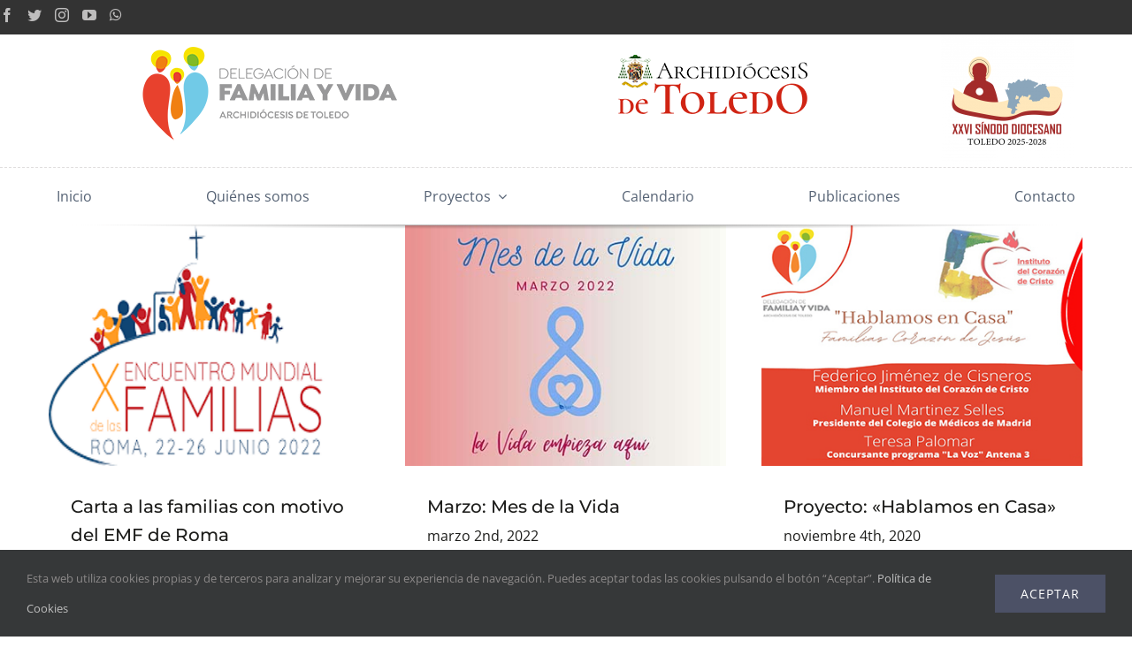

--- FILE ---
content_type: text/html; charset=UTF-8
request_url: https://www.delegaciondefamiliayvida.com/tag/oracion
body_size: 23665
content:
<!DOCTYPE html>
<html class="avada-html-layout-wide avada-html-header-position-top avada-html-is-archive" lang="es" prefix="og: http://ogp.me/ns# fb: http://ogp.me/ns/fb#">
<head>
	<meta http-equiv="X-UA-Compatible" content="IE=edge" />
	<meta http-equiv="Content-Type" content="text/html; charset=utf-8"/>
	<meta name="viewport" content="width=device-width, initial-scale=1" />
	<title>Oración &#8211; Delegación de Familia y Vida</title>
<meta name='robots' content='max-image-preview:large' />
<link rel='dns-prefetch' href='//www.delegaciondefamiliayvida.com' />
<link rel='dns-prefetch' href='//fonts.googleapis.com' />
<link rel="alternate" type="application/rss+xml" title="Delegación de Familia y Vida &raquo; Feed" href="https://www.delegaciondefamiliayvida.com/feed" />
<link rel="alternate" type="application/rss+xml" title="Delegación de Familia y Vida &raquo; Feed de los comentarios" href="https://www.delegaciondefamiliayvida.com/comments/feed" />
<link rel="alternate" type="text/calendar" title="Delegación de Familia y Vida &raquo; iCal Feed" href="https://www.delegaciondefamiliayvida.com/eventos/?ical=1" />
					<link rel="shortcut icon" href="https://www.delegaciondefamiliayvida.com/wp-content/uploads/2020/01/Favicon-32.png" type="image/x-icon" />
		
					<!-- Apple Touch Icon -->
			<link rel="apple-touch-icon" sizes="180x180" href="https://www.delegaciondefamiliayvida.com/wp-content/uploads/2020/01/Favicon-114.png">
		
					<!-- Android Icon -->
			<link rel="icon" sizes="192x192" href="https://www.delegaciondefamiliayvida.com/wp-content/uploads/2020/01/Favicon-57.png">
		
					<!-- MS Edge Icon -->
			<meta name="msapplication-TileImage" content="https://www.delegaciondefamiliayvida.com/wp-content/uploads/2020/01/Favicon-72.png">
				<link rel="alternate" type="application/rss+xml" title="Delegación de Familia y Vida &raquo; Etiqueta Oración del feed" href="https://www.delegaciondefamiliayvida.com/tag/oracion/feed" />
<script type="text/javascript">
window._wpemojiSettings = {"baseUrl":"https:\/\/s.w.org\/images\/core\/emoji\/14.0.0\/72x72\/","ext":".png","svgUrl":"https:\/\/s.w.org\/images\/core\/emoji\/14.0.0\/svg\/","svgExt":".svg","source":{"concatemoji":"https:\/\/www.delegaciondefamiliayvida.com\/wp-includes\/js\/wp-emoji-release.min.js?ver=6.1.9"}};
/*! This file is auto-generated */
!function(e,a,t){var n,r,o,i=a.createElement("canvas"),p=i.getContext&&i.getContext("2d");function s(e,t){var a=String.fromCharCode,e=(p.clearRect(0,0,i.width,i.height),p.fillText(a.apply(this,e),0,0),i.toDataURL());return p.clearRect(0,0,i.width,i.height),p.fillText(a.apply(this,t),0,0),e===i.toDataURL()}function c(e){var t=a.createElement("script");t.src=e,t.defer=t.type="text/javascript",a.getElementsByTagName("head")[0].appendChild(t)}for(o=Array("flag","emoji"),t.supports={everything:!0,everythingExceptFlag:!0},r=0;r<o.length;r++)t.supports[o[r]]=function(e){if(p&&p.fillText)switch(p.textBaseline="top",p.font="600 32px Arial",e){case"flag":return s([127987,65039,8205,9895,65039],[127987,65039,8203,9895,65039])?!1:!s([55356,56826,55356,56819],[55356,56826,8203,55356,56819])&&!s([55356,57332,56128,56423,56128,56418,56128,56421,56128,56430,56128,56423,56128,56447],[55356,57332,8203,56128,56423,8203,56128,56418,8203,56128,56421,8203,56128,56430,8203,56128,56423,8203,56128,56447]);case"emoji":return!s([129777,127995,8205,129778,127999],[129777,127995,8203,129778,127999])}return!1}(o[r]),t.supports.everything=t.supports.everything&&t.supports[o[r]],"flag"!==o[r]&&(t.supports.everythingExceptFlag=t.supports.everythingExceptFlag&&t.supports[o[r]]);t.supports.everythingExceptFlag=t.supports.everythingExceptFlag&&!t.supports.flag,t.DOMReady=!1,t.readyCallback=function(){t.DOMReady=!0},t.supports.everything||(n=function(){t.readyCallback()},a.addEventListener?(a.addEventListener("DOMContentLoaded",n,!1),e.addEventListener("load",n,!1)):(e.attachEvent("onload",n),a.attachEvent("onreadystatechange",function(){"complete"===a.readyState&&t.readyCallback()})),(e=t.source||{}).concatemoji?c(e.concatemoji):e.wpemoji&&e.twemoji&&(c(e.twemoji),c(e.wpemoji)))}(window,document,window._wpemojiSettings);
</script>
<style type="text/css">
img.wp-smiley,
img.emoji {
	display: inline !important;
	border: none !important;
	box-shadow: none !important;
	height: 1em !important;
	width: 1em !important;
	margin: 0 0.07em !important;
	vertical-align: -0.1em !important;
	background: none !important;
	padding: 0 !important;
}
</style>
	<link rel='stylesheet' id='layerslider-css' href='https://www.delegaciondefamiliayvida.com/wp-content/plugins/LayerSlider/assets/static/layerslider/css/layerslider.css?ver=7.6.9' type='text/css' media='all' />
<link rel='stylesheet' id='ls-google-fonts-css' href='https://fonts.googleapis.com/css?family=Raleway:100,100i,200,200i,300,300i,400,400i,500,500i,600,600i,700,700i,800,800i,900,900i' type='text/css' media='all' />
<link rel='stylesheet' id='fusion-dynamic-css-css' href='https://www.delegaciondefamiliayvida.com/wp-content/uploads/fusion-styles/76b326777320a57cdaee240d3611ccac.min.css?ver=3.9.2' type='text/css' media='all' />
<script type='text/javascript' src='https://www.delegaciondefamiliayvida.com/wp-includes/js/jquery/jquery.min.js?ver=3.6.1' id='jquery-core-js'></script>
<script type='text/javascript' src='https://www.delegaciondefamiliayvida.com/wp-includes/js/jquery/jquery-migrate.min.js?ver=3.3.2' id='jquery-migrate-js'></script>
<script type='text/javascript' id='layerslider-utils-js-extra'>
/* <![CDATA[ */
var LS_Meta = {"v":"7.6.9","fixGSAP":"1"};
/* ]]> */
</script>
<script type='text/javascript' src='https://www.delegaciondefamiliayvida.com/wp-content/plugins/LayerSlider/assets/static/layerslider/js/layerslider.utils.js?ver=7.6.9' id='layerslider-utils-js'></script>
<script type='text/javascript' src='https://www.delegaciondefamiliayvida.com/wp-content/plugins/LayerSlider/assets/static/layerslider/js/layerslider.kreaturamedia.jquery.js?ver=7.6.9' id='layerslider-js'></script>
<script type='text/javascript' src='https://www.delegaciondefamiliayvida.com/wp-content/plugins/LayerSlider/assets/static/layerslider/js/layerslider.transitions.js?ver=7.6.9' id='layerslider-transitions-js'></script>
<script type='text/javascript' src='https://www.delegaciondefamiliayvida.com/wp-content/plugins/revslider/public/assets/js/rbtools.min.js?ver=6.6.10' async id='tp-tools-js'></script>
<script type='text/javascript' src='https://www.delegaciondefamiliayvida.com/wp-content/plugins/revslider/public/assets/js/rs6.min.js?ver=6.6.10' async id='revmin-js'></script>
<meta name="generator" content="Powered by LayerSlider 7.6.9 - Build Heros, Sliders, and Popups. Create Animations and Beautiful, Rich Web Content as Easy as Never Before on WordPress." />
<!-- LayerSlider updates and docs at: https://layerslider.com -->
<link rel="https://api.w.org/" href="https://www.delegaciondefamiliayvida.com/wp-json/" /><link rel="alternate" type="application/json" href="https://www.delegaciondefamiliayvida.com/wp-json/wp/v2/tags/142" /><link rel="EditURI" type="application/rsd+xml" title="RSD" href="https://www.delegaciondefamiliayvida.com/xmlrpc.php?rsd" />
<link rel="wlwmanifest" type="application/wlwmanifest+xml" href="https://www.delegaciondefamiliayvida.com/wp-includes/wlwmanifest.xml" />
<meta name="generator" content="WordPress 6.1.9" />
<meta name="tec-api-version" content="v1"><meta name="tec-api-origin" content="https://www.delegaciondefamiliayvida.com"><link rel="alternate" href="https://www.delegaciondefamiliayvida.com/wp-json/tribe/events/v1/events/?tags=oracion" /><style type="text/css" id="css-fb-visibility">@media screen and (max-width: 640px){.fusion-no-small-visibility{display:none !important;}body .sm-text-align-center{text-align:center !important;}body .sm-text-align-left{text-align:left !important;}body .sm-text-align-right{text-align:right !important;}body .sm-flex-align-center{justify-content:center !important;}body .sm-flex-align-flex-start{justify-content:flex-start !important;}body .sm-flex-align-flex-end{justify-content:flex-end !important;}body .sm-mx-auto{margin-left:auto !important;margin-right:auto !important;}body .sm-ml-auto{margin-left:auto !important;}body .sm-mr-auto{margin-right:auto !important;}body .fusion-absolute-position-small{position:absolute;top:auto;width:100%;}.awb-sticky.awb-sticky-small{ position: sticky; top: var(--awb-sticky-offset,0); }}@media screen and (min-width: 641px) and (max-width: 1024px){.fusion-no-medium-visibility{display:none !important;}body .md-text-align-center{text-align:center !important;}body .md-text-align-left{text-align:left !important;}body .md-text-align-right{text-align:right !important;}body .md-flex-align-center{justify-content:center !important;}body .md-flex-align-flex-start{justify-content:flex-start !important;}body .md-flex-align-flex-end{justify-content:flex-end !important;}body .md-mx-auto{margin-left:auto !important;margin-right:auto !important;}body .md-ml-auto{margin-left:auto !important;}body .md-mr-auto{margin-right:auto !important;}body .fusion-absolute-position-medium{position:absolute;top:auto;width:100%;}.awb-sticky.awb-sticky-medium{ position: sticky; top: var(--awb-sticky-offset,0); }}@media screen and (min-width: 1025px){.fusion-no-large-visibility{display:none !important;}body .lg-text-align-center{text-align:center !important;}body .lg-text-align-left{text-align:left !important;}body .lg-text-align-right{text-align:right !important;}body .lg-flex-align-center{justify-content:center !important;}body .lg-flex-align-flex-start{justify-content:flex-start !important;}body .lg-flex-align-flex-end{justify-content:flex-end !important;}body .lg-mx-auto{margin-left:auto !important;margin-right:auto !important;}body .lg-ml-auto{margin-left:auto !important;}body .lg-mr-auto{margin-right:auto !important;}body .fusion-absolute-position-large{position:absolute;top:auto;width:100%;}.awb-sticky.awb-sticky-large{ position: sticky; top: var(--awb-sticky-offset,0); }}</style><style type="text/css">.recentcomments a{display:inline !important;padding:0 !important;margin:0 !important;}</style><style type="text/css" id="custom-background-css">
body.custom-background { background-color: #ffffff; }
</style>
	<meta name="generator" content="Powered by Slider Revolution 6.6.10 - responsive, Mobile-Friendly Slider Plugin for WordPress with comfortable drag and drop interface." />
<script>function setREVStartSize(e){
			//window.requestAnimationFrame(function() {
				window.RSIW = window.RSIW===undefined ? window.innerWidth : window.RSIW;
				window.RSIH = window.RSIH===undefined ? window.innerHeight : window.RSIH;
				try {
					var pw = document.getElementById(e.c).parentNode.offsetWidth,
						newh;
					pw = pw===0 || isNaN(pw) || (e.l=="fullwidth" || e.layout=="fullwidth") ? window.RSIW : pw;
					e.tabw = e.tabw===undefined ? 0 : parseInt(e.tabw);
					e.thumbw = e.thumbw===undefined ? 0 : parseInt(e.thumbw);
					e.tabh = e.tabh===undefined ? 0 : parseInt(e.tabh);
					e.thumbh = e.thumbh===undefined ? 0 : parseInt(e.thumbh);
					e.tabhide = e.tabhide===undefined ? 0 : parseInt(e.tabhide);
					e.thumbhide = e.thumbhide===undefined ? 0 : parseInt(e.thumbhide);
					e.mh = e.mh===undefined || e.mh=="" || e.mh==="auto" ? 0 : parseInt(e.mh,0);
					if(e.layout==="fullscreen" || e.l==="fullscreen")
						newh = Math.max(e.mh,window.RSIH);
					else{
						e.gw = Array.isArray(e.gw) ? e.gw : [e.gw];
						for (var i in e.rl) if (e.gw[i]===undefined || e.gw[i]===0) e.gw[i] = e.gw[i-1];
						e.gh = e.el===undefined || e.el==="" || (Array.isArray(e.el) && e.el.length==0)? e.gh : e.el;
						e.gh = Array.isArray(e.gh) ? e.gh : [e.gh];
						for (var i in e.rl) if (e.gh[i]===undefined || e.gh[i]===0) e.gh[i] = e.gh[i-1];
											
						var nl = new Array(e.rl.length),
							ix = 0,
							sl;
						e.tabw = e.tabhide>=pw ? 0 : e.tabw;
						e.thumbw = e.thumbhide>=pw ? 0 : e.thumbw;
						e.tabh = e.tabhide>=pw ? 0 : e.tabh;
						e.thumbh = e.thumbhide>=pw ? 0 : e.thumbh;
						for (var i in e.rl) nl[i] = e.rl[i]<window.RSIW ? 0 : e.rl[i];
						sl = nl[0];
						for (var i in nl) if (sl>nl[i] && nl[i]>0) { sl = nl[i]; ix=i;}
						var m = pw>(e.gw[ix]+e.tabw+e.thumbw) ? 1 : (pw-(e.tabw+e.thumbw)) / (e.gw[ix]);
						newh =  (e.gh[ix] * m) + (e.tabh + e.thumbh);
					}
					var el = document.getElementById(e.c);
					if (el!==null && el) el.style.height = newh+"px";
					el = document.getElementById(e.c+"_wrapper");
					if (el!==null && el) {
						el.style.height = newh+"px";
						el.style.display = "block";
					}
				} catch(e){
					console.log("Failure at Presize of Slider:" + e)
				}
			//});
		  };</script>
		<script type="text/javascript">
			var doc = document.documentElement;
			doc.setAttribute( 'data-useragent', navigator.userAgent );
		</script>
		<!-- Global site tag (gtag.js) - Google Analytics -->
<script async src="https://www.googletagmanager.com/gtag/js?id=G-Z8Y67XRVMZ"></script>
<script>
  window.dataLayer = window.dataLayer || [];
  function gtag(){dataLayer.push(arguments);}
  gtag('js', new Date());

  gtag('config', 'G-Z8Y67XRVMZ');
</script>
	</head>

<body class="archive tag tag-oracion tag-142 custom-background tribe-no-js page-template-avada fusion-image-hovers fusion-pagination-sizing fusion-button_type-flat fusion-button_span-no fusion-button_gradient-linear avada-image-rollover-circle-no avada-image-rollover-no fusion-body ltr fusion-sticky-header no-tablet-sticky-header no-mobile-sticky-header no-mobile-slidingbar no-mobile-totop avada-has-rev-slider-styles fusion-disable-outline fusion-sub-menu-fade mobile-logo-pos-center layout-wide-mode avada-has-boxed-modal-shadow-none layout-scroll-offset-full avada-has-zero-margin-offset-top fusion-top-header menu-text-align-center mobile-menu-design-modern fusion-show-pagination-text fusion-header-layout-v5 avada-responsive avada-footer-fx-none avada-menu-highlight-style-bar fusion-search-form-classic fusion-main-menu-search-overlay fusion-avatar-square avada-dropdown-styles avada-blog-layout-grid avada-blog-archive-layout-grid avada-ec-not-100-width avada-ec-meta-layout-sidebar avada-header-shadow-yes avada-menu-icon-position-left avada-has-megamenu-shadow avada-has-mainmenu-dropdown-divider avada-has-header-100-width avada-has-pagetitle-100-width avada-has-pagetitle-bg-full avada-has-mobile-menu-search avada-has-main-nav-search-icon avada-has-100-footer avada-has-breadcrumb-mobile-hidden avada-has-titlebar-hide avada-has-slidingbar-widgets avada-has-slidingbar-position-right avada-slidingbar-toggle-style-menu avada-has-transparent-timeline_color avada-has-pagination-padding avada-flyout-menu-direction-fade avada-ec-views-v2" data-awb-post-id="9267">
		<a class="skip-link screen-reader-text" href="#content">Saltar al contenido</a>

	<div id="boxed-wrapper">
		
		<div id="wrapper" class="fusion-wrapper">
			<div id="home" style="position:relative;top:-1px;"></div>
												<div class="fusion-tb-header"><header class="fusion-fullwidth fullwidth-box fusion-builder-row-1 fusion-flex-container has-pattern-background has-mask-background hundred-percent-fullwidth non-hundred-percent-height-scrolling" style="--awb-border-radius-top-left:0px;--awb-border-radius-top-right:0px;--awb-border-radius-bottom-right:0px;--awb-border-radius-bottom-left:0px;--awb-padding-right:0px;--awb-padding-left:0px;--awb-background-color:var(--awb-color1);--awb-background-image:linear-gradient(180deg, var(--awb-color1) 0%,var(--awb-color1) 100%);;" ><div class="fusion-builder-row fusion-row fusion-flex-align-items-flex-start fusion-flex-justify-content-center" style="width:104% !important;max-width:104% !important;margin-left: calc(-4% / 2 );margin-right: calc(-4% / 2 );"><div class="fusion-layout-column fusion_builder_column fusion-builder-column-0 fusion_builder_column_1_1 1_1 fusion-flex-column" style="--awb-bg-color:#ffffff;--awb-bg-size:cover;--awb-width-large:100%;--awb-margin-top-large:0px;--awb-spacing-right-large:1.92%;--awb-margin-bottom-large:0px;--awb-spacing-left-large:1.92%;--awb-width-medium:100%;--awb-order-medium:0;--awb-spacing-right-medium:1.92%;--awb-spacing-left-medium:1.92%;--awb-width-small:100%;--awb-order-small:0;--awb-spacing-right-small:1.92%;--awb-spacing-left-small:1.92%;"><div class="fusion-column-wrapper fusion-column-has-shadow fusion-flex-justify-content-flex-start fusion-content-layout-column"><div class="fusion-widget fusion-widget-element fusion-widget-area fusion-content-widget-area wpWidget-1 fusion_widget_social_links" style="--awb-fusion-border-size:0px;--awb-fusion-bg-color:var(--awb-color8);--awb-fusion-border-style:solid;"><div class="widget social_links">
		<div class="fusion-social-networks">

			<div class="fusion-social-networks-wrapper">
																												
						
																																			<a class="fusion-social-network-icon fusion-tooltip fusion-facebook awb-icon-facebook" href="https://www.facebook.com/delfamiliatoled/"  data-placement="left" data-title="Facebook" data-toggle="tooltip" data-original-title=""  title="Facebook" aria-label="Facebook" rel="noopener noreferrer" target="_self" style="font-size:16px;color:#bebdbd;"></a>
											
										
																				
						
																																			<a class="fusion-social-network-icon fusion-tooltip fusion-twitter awb-icon-twitter" href="https://twitter.com/delfamiliatoled"  data-placement="left" data-title="Twitter" data-toggle="tooltip" data-original-title=""  title="Twitter" aria-label="Twitter" rel="noopener noreferrer" target="_self" style="font-size:16px;color:#bebdbd;"></a>
											
										
																				
						
																																			<a class="fusion-social-network-icon fusion-tooltip fusion-instagram awb-icon-instagram" href="https://www.instagram.com/delfamiliatoled/"  data-placement="left" data-title="Instagram" data-toggle="tooltip" data-original-title=""  title="Instagram" aria-label="Instagram" rel="noopener noreferrer" target="_self" style="font-size:16px;color:#bebdbd;"></a>
											
										
																				
						
																																			<a class="fusion-social-network-icon fusion-tooltip fusion-youtube awb-icon-youtube" href="https://www.youtube.com/channel/UCURWR7gpm8gPAsZiq4FKmSw"  data-placement="left" data-title="Youtube" data-toggle="tooltip" data-original-title=""  title="YouTube" aria-label="YouTube" rel="noopener noreferrer" target="_self" style="font-size:16px;color:#bebdbd;"></a>
											
										
																				
						
																																			<a class="fusion-social-network-icon fusion-tooltip fusion-whatsapp awb-icon-whatsapp" href=" https://www.delegaciondefamiliayvida.com/whatsapp"  data-placement="left" data-title="Whatsapp" data-toggle="tooltip" data-original-title=""  title="Whatsapp" aria-label="Whatsapp" rel="noopener noreferrer" target="_self" style="font-size:16px;color:#bebdbd;"></a>
											
										
				
			</div>
		</div>

		</div></div><div class="fusion-builder-row fusion-builder-row-inner fusion-row fusion-flex-align-items-flex-start fusion-flex-justify-content-center" style="width:104% !important;max-width:104% !important;margin-left: calc(-4% / 2 );margin-right: calc(-4% / 2 );"><div class="fusion-layout-column fusion_builder_column_inner fusion-builder-nested-column-0 fusion_builder_column_inner_1_2 1_2 fusion-flex-column" style="--awb-bg-size:cover;--awb-width-large:50%;--awb-margin-top-large:0px;--awb-spacing-right-large:3.84%;--awb-margin-bottom-large:0px;--awb-spacing-left-large:3.84%;--awb-width-medium:33.333333333333%;--awb-order-medium:0;--awb-spacing-right-medium:5.76%;--awb-spacing-left-medium:5.76%;--awb-width-small:50%;--awb-order-small:0;--awb-spacing-right-small:3.84%;--awb-spacing-left-small:3.84%;"><div class="fusion-column-wrapper fusion-column-has-shadow fusion-flex-justify-content-flex-start fusion-content-layout-column"><div class="fusion-image-element " style="text-align:center;--awb-caption-title-size:var(--h2_typography-font-size);--awb-caption-title-transform:var(--h2_typography-text-transform);--awb-caption-title-line-height:var(--h2_typography-line-height);--awb-caption-title-letter-spacing:var(--h2_typography-letter-spacing);"><span class=" fusion-imageframe imageframe-none imageframe-1 hover-type-none"><a class="fusion-no-lightbox" href="https://www.delegaciondefamiliayvida.com/" target="_self" aria-label="Logo mobile 2x"><img decoding="async" width="300" height="134" src="https://www.delegaciondefamiliayvida.com/wp-content/uploads/2020/01/Logo-mobile-2x.png" alt class="img-responsive wp-image-5460" srcset="https://www.delegaciondefamiliayvida.com/wp-content/uploads/2020/01/Logo-mobile-2x-200x89.png 200w, https://www.delegaciondefamiliayvida.com/wp-content/uploads/2020/01/Logo-mobile-2x.png 300w" sizes="(max-width: 1024px) 100vw, (max-width: 640px) 100vw, 300px" /></a></span></div></div></div><div class="fusion-layout-column fusion_builder_column_inner fusion-builder-nested-column-1 fusion_builder_column_inner_1_4 1_4 fusion-flex-column" style="--awb-padding-top-medium:20px;--awb-bg-size:cover;--awb-width-large:25%;--awb-margin-top-large:0px;--awb-spacing-right-large:7.68%;--awb-margin-bottom-large:0px;--awb-spacing-left-large:7.68%;--awb-width-medium:25%;--awb-order-medium:0;--awb-spacing-right-medium:7.68%;--awb-spacing-left-medium:7.68%;--awb-width-small:25%;--awb-order-small:0;--awb-spacing-right-small:7.68%;--awb-spacing-left-small:7.68%;"><div class="fusion-column-wrapper fusion-column-has-shadow fusion-flex-justify-content-flex-start fusion-content-layout-column"><div class="fusion-image-element " style="text-align:center;--awb-margin-top-small:30px;--awb-caption-title-size:var(--h2_typography-font-size);--awb-caption-title-transform:var(--h2_typography-text-transform);--awb-caption-title-line-height:var(--h2_typography-line-height);--awb-caption-title-letter-spacing:var(--h2_typography-letter-spacing);"><span class=" fusion-imageframe imageframe-none imageframe-2 hover-type-none"><a class="fusion-no-lightbox" href="https://www.architoledo.org/" target="_blank" aria-label="Archidiócesis Toledo" rel="noopener noreferrer"><img decoding="async" width="230" height="115" src="https://www.delegaciondefamiliayvida.com/wp-content/uploads/2019/05/Archidiócesis-Toledo.png" alt class="img-responsive wp-image-1595" srcset="https://www.delegaciondefamiliayvida.com/wp-content/uploads/2019/05/Archidiócesis-Toledo-200x100.png 200w, https://www.delegaciondefamiliayvida.com/wp-content/uploads/2019/05/Archidiócesis-Toledo.png 230w" sizes="(max-width: 1024px) 100vw, (max-width: 640px) 100vw, 230px" /></a></span></div></div></div><div class="fusion-layout-column fusion_builder_column_inner fusion-builder-nested-column-2 fusion_builder_column_inner_1_4 1_4 fusion-flex-column" style="--awb-bg-size:cover;--awb-width-large:25%;--awb-margin-top-large:0px;--awb-spacing-right-large:7.68%;--awb-margin-bottom-large:0px;--awb-spacing-left-large:7.68%;--awb-width-medium:25%;--awb-order-medium:0;--awb-spacing-right-medium:7.68%;--awb-spacing-left-medium:7.68%;--awb-width-small:25%;--awb-order-small:0;--awb-spacing-right-small:7.68%;--awb-spacing-left-small:7.68%;"><div class="fusion-column-wrapper fusion-column-has-shadow fusion-flex-justify-content-flex-start fusion-content-layout-column"><div class="fusion-image-element " style="text-align:center;--awb-caption-title-size:var(--h2_typography-font-size);--awb-caption-title-transform:var(--h2_typography-text-transform);--awb-caption-title-line-height:var(--h2_typography-line-height);--awb-caption-title-letter-spacing:var(--h2_typography-letter-spacing);"><span class=" fusion-imageframe imageframe-none imageframe-3 hover-type-none"><a class="fusion-no-lightbox" href="https://sinodotoledo.org/" target="_blank" aria-label="LogoSínodoDiocesanoToledo_RGB" rel="noopener noreferrer"><img decoding="async" width="150" height="150" src="https://www.delegaciondefamiliayvida.com/wp-content/uploads/2025/11/LogoSinodoDiocesanoToledo_RGB-150x150.jpg" alt class="img-responsive wp-image-11634" srcset="https://www.delegaciondefamiliayvida.com/wp-content/uploads/2025/11/LogoSinodoDiocesanoToledo_RGB-200x200.jpg 200w, https://www.delegaciondefamiliayvida.com/wp-content/uploads/2025/11/LogoSinodoDiocesanoToledo_RGB-400x400.jpg 400w, https://www.delegaciondefamiliayvida.com/wp-content/uploads/2025/11/LogoSinodoDiocesanoToledo_RGB-600x600.jpg 600w, https://www.delegaciondefamiliayvida.com/wp-content/uploads/2025/11/LogoSinodoDiocesanoToledo_RGB-800x800.jpg 800w, https://www.delegaciondefamiliayvida.com/wp-content/uploads/2025/11/LogoSinodoDiocesanoToledo_RGB-1200x1200.jpg 1200w" sizes="(max-width: 1024px) 100vw, (max-width: 640px) 100vw, (max-width: 1919px) 600px,(min-width: 1920px) 25vw" /></a></span></div></div></div></div><div class="fusion-separator fusion-full-width-sep" style="align-self: center;margin-left: auto;margin-right: auto;width:100%;"><div class="fusion-separator-border sep-single sep-dashed" style="--awb-height:20px;--awb-amount:20px;border-color:#e0dede;border-top-width:1px;"></div></div><nav class="awb-menu awb-menu_row awb-menu_em-hover mobile-mode-collapse-to-button awb-menu_icons-right awb-menu_dc-yes mobile-trigger-fullwidth-off awb-menu_mobile-toggle awb-menu_indent-left mobile-size-full-absolute loading mega-menu-loading awb-menu_desktop awb-menu_dropdown awb-menu_expand-right awb-menu_transition-fade" style="--awb-bg:rgba(255,255,255,0);--awb-justify-content:space-around;--awb-color:var(--awb-custom16);--awb-active-color:var(--awb-custom16);--awb-main-justify-content:flex-start;--awb-mobile-justify:flex-start;--awb-mobile-caret-left:auto;--awb-mobile-caret-right:0;--awb-fusion-font-family-typography:inherit;--awb-fusion-font-style-typography:normal;--awb-fusion-font-weight-typography:400;--awb-fusion-font-family-submenu-typography:inherit;--awb-fusion-font-style-submenu-typography:normal;--awb-fusion-font-weight-submenu-typography:400;--awb-fusion-font-family-mobile-typography:inherit;--awb-fusion-font-style-mobile-typography:normal;--awb-fusion-font-weight-mobile-typography:400;" aria-label="Menu" data-breakpoint="640" data-count="0" data-transition-type="fade" data-transition-time="300"><button type="button" class="awb-menu__m-toggle awb-menu__m-toggle_no-text" aria-expanded="false" aria-controls="menu-main-menu"><span class="awb-menu__m-toggle-inner"><span class="collapsed-nav-text"><span class="screen-reader-text">Toggle Navigation</span></span><span class="awb-menu__m-collapse-icon awb-menu__m-collapse-icon_no-text"><span class="awb-menu__m-collapse-icon-open awb-menu__m-collapse-icon-open_no-text fa-bars fas"></span><span class="awb-menu__m-collapse-icon-close awb-menu__m-collapse-icon-close_no-text fa-times fas"></span></span></span></button><ul id="menu-main-menu" class="fusion-menu awb-menu__main-ul awb-menu__main-ul_row"><li  id="menu-item-24"  class="menu-item menu-item-type-post_type menu-item-object-page menu-item-home menu-item-24 awb-menu__li awb-menu__main-li awb-menu__main-li_regular"  data-item-id="24"><span class="awb-menu__main-background-default awb-menu__main-background-default_fade"></span><span class="awb-menu__main-background-active awb-menu__main-background-active_fade"></span><a  href="https://www.delegaciondefamiliayvida.com/" class="awb-menu__main-a awb-menu__main-a_regular"><span class="menu-text">Inicio</span></a></li><li  id="menu-item-22"  class="menu-item menu-item-type-post_type menu-item-object-page menu-item-22 awb-menu__li awb-menu__main-li awb-menu__main-li_regular"  data-item-id="22"><span class="awb-menu__main-background-default awb-menu__main-background-default_fade"></span><span class="awb-menu__main-background-active awb-menu__main-background-active_fade"></span><a  href="https://www.delegaciondefamiliayvida.com/quienes-somos" class="awb-menu__main-a awb-menu__main-a_regular"><span class="menu-text">Quiénes somos</span></a></li><li  id="menu-item-1740"  class="menu-item menu-item-type-custom menu-item-object-custom menu-item-has-children menu-item-1740 awb-menu__li awb-menu__main-li awb-menu__main-li_regular"  data-item-id="1740"><span class="awb-menu__main-background-default awb-menu__main-background-default_fade"></span><span class="awb-menu__main-background-active awb-menu__main-background-active_fade"></span><a  href="#" class="awb-menu__main-a awb-menu__main-a_regular"><span class="menu-text">Proyectos</span><span class="awb-menu__open-nav-submenu-hover"></span></a><button type="button" aria-label="Open submenu of Proyectos" aria-expanded="false" class="awb-menu__open-nav-submenu_mobile awb-menu__open-nav-submenu_main"></button><ul class="awb-menu__sub-ul awb-menu__sub-ul_main"><li  id="menu-item-891"  class="menu-item menu-item-type-custom menu-item-object-custom menu-item-has-children menu-item-891 awb-menu__li awb-menu__sub-li" ><a  href="#PrepararParElAmor" class="awb-menu__sub-a"><span>Preparar para el amor</span><span class="awb-menu__open-nav-submenu-hover"></span></a><button type="button" aria-label="Open submenu of Preparar para el amor" aria-expanded="false" class="awb-menu__open-nav-submenu_mobile awb-menu__open-nav-submenu_sub"></button><ul class="awb-menu__sub-ul awb-menu__sub-ul_grand"><li  id="menu-item-2219"  class="menu-item menu-item-type-custom menu-item-object-custom menu-item-2219 awb-menu__li awb-menu__sub-li" ><a  target="_blank" rel="noopener noreferrer" href="http://www.cofarchitoledo.org/" class="awb-menu__sub-a"><span><span class="awb-menu__i awb-menu__i_sub fusion-megamenu-icon fusion-megamenu-image"><img src="http://2019.delegaciondefamiliayvida.com/wp-content/uploads/2019/04/Yoenti.png" alt="" title=""></span>YoEnTí</span></a></li><li  id="menu-item-2220"  class="menu-item menu-item-type-post_type menu-item-object-avada_portfolio menu-item-2220 awb-menu__li awb-menu__sub-li" ><a  href="https://www.delegaciondefamiliayvida.com/proyectos/academia-san-valentin" class="awb-menu__sub-a"><span><span class="awb-menu__i awb-menu__i_sub fusion-megamenu-icon fusion-megamenu-image"><img src="http://2019.delegaciondefamiliayvida.com/wp-content/uploads/2019/03/Academia-San-Valentin_pequeño.png" alt="" title=""></span>Academia San Valentín</span></a></li><li  id="menu-item-896"  class="menu-item menu-item-type-post_type menu-item-object-avada_portfolio menu-item-896 awb-menu__li awb-menu__sub-li" ><a  href="https://www.delegaciondefamiliayvida.com/proyectos/cursos-prematrimoniales" class="awb-menu__sub-a"><span><span class="awb-menu__i awb-menu__i_sub fusion-megamenu-icon fusion-megamenu-image"><img src="http://2019.delegaciondefamiliayvida.com/wp-content/uploads/2019/04/Cursos-Prematrimoniales.png" alt="" title=""></span>Cursos prematrimoniales</span></a></li><li  id="menu-item-1462"  class="menu-item menu-item-type-custom menu-item-object-custom menu-item-1462 awb-menu__li awb-menu__sub-li" ><a  target="_blank" rel="noopener noreferrer" href="http://sinlimitesalamor.com/" class="awb-menu__sub-a"><span><span class="awb-menu__i awb-menu__i_sub fusion-megamenu-icon fusion-megamenu-image"><img src="http://2019.delegaciondefamiliayvida.com/wp-content/uploads/2019/04/Sin-límites-al-Amor.png" alt="" title=""></span>Sin Límites al amor</span></a></li></ul></li><li  id="menu-item-897"  class="menu-item menu-item-type-custom menu-item-object-custom menu-item-has-children menu-item-897 awb-menu__li awb-menu__sub-li" ><a  href="#LaPastoralDelVinculo" class="awb-menu__sub-a"><span>La Pastoral del vínculo</span><span class="awb-menu__open-nav-submenu-hover"></span></a><button type="button" aria-label="Open submenu of La Pastoral del vínculo" aria-expanded="false" class="awb-menu__open-nav-submenu_mobile awb-menu__open-nav-submenu_sub"></button><ul class="awb-menu__sub-ul awb-menu__sub-ul_grand"><li  id="menu-item-903"  class="menu-item menu-item-type-post_type menu-item-object-avada_portfolio menu-item-903 awb-menu__li awb-menu__sub-li" ><a  href="https://www.delegaciondefamiliayvida.com/proyectos/escuela-de-familias" class="awb-menu__sub-a"><span>Escuela de Familias</span></a></li><li  id="menu-item-904"  class="menu-item menu-item-type-post_type menu-item-object-avada_portfolio menu-item-904 awb-menu__li awb-menu__sub-li" ><a  href="https://www.delegaciondefamiliayvida.com/proyectos/bodas-de-plata" class="awb-menu__sub-a"><span>Bodas de Plata</span></a></li><li  id="menu-item-1434"  class="menu-item menu-item-type-custom menu-item-object-custom menu-item-1434 awb-menu__li awb-menu__sub-li" ><a  target="_blank" rel="noopener noreferrer" href="https://familyrock.jimdo.com/" class="awb-menu__sub-a"><span>Family Rock</span></a></li><li  id="menu-item-906"  class="menu-item menu-item-type-post_type menu-item-object-avada_portfolio menu-item-906 awb-menu__li awb-menu__sub-li" ><a  href="https://www.delegaciondefamiliayvida.com/proyectos/mitis-iudex" class="awb-menu__sub-a"><span>Mitis Iudex</span></a></li><li  id="menu-item-2931"  class="menu-item menu-item-type-custom menu-item-object-custom menu-item-2931 awb-menu__li awb-menu__sub-li" ><a  href="https://proyectoamorconyugal.es/" class="awb-menu__sub-a"><span>Proyecto Amor Conyugal</span></a></li><li  id="menu-item-1438"  class="menu-item menu-item-type-post_type menu-item-object-avada_portfolio menu-item-1438 awb-menu__li awb-menu__sub-li" ><a  href="https://www.delegaciondefamiliayvida.com/proyectos/movimientos-familiaristas" class="awb-menu__sub-a"><span>Movimientos Familiaristas</span></a></li><li  id="menu-item-7791"  class="menu-item menu-item-type-post_type menu-item-object-avada_portfolio menu-item-7791 awb-menu__li awb-menu__sub-li" ><a  href="https://www.delegaciondefamiliayvida.com/proyectos/hablamos-en-casa" class="awb-menu__sub-a"><span>Hablamos en casa</span></a></li></ul></li><li  id="menu-item-898"  class="menu-item menu-item-type-custom menu-item-object-custom menu-item-has-children menu-item-898 awb-menu__li awb-menu__sub-li" ><a  href="#FomenmtarLaOracion" class="awb-menu__sub-a"><span>Fomentar la oración</span><span class="awb-menu__open-nav-submenu-hover"></span></a><button type="button" aria-label="Open submenu of Fomentar la oración" aria-expanded="false" class="awb-menu__open-nav-submenu_mobile awb-menu__open-nav-submenu_sub"></button><ul class="awb-menu__sub-ul awb-menu__sub-ul_grand"><li  id="menu-item-907"  class="menu-item menu-item-type-post_type menu-item-object-avada_portfolio menu-item-907 awb-menu__li awb-menu__sub-li" ><a  href="https://www.delegaciondefamiliayvida.com/proyectos/reza-por-un-cura" class="awb-menu__sub-a"><span>Reza Por un Cura</span></a></li><li  id="menu-item-909"  class="menu-item menu-item-type-post_type menu-item-object-avada_portfolio menu-item-909 awb-menu__li awb-menu__sub-li" ><a  href="https://www.delegaciondefamiliayvida.com/proyectos/oracion-de-madres" class="awb-menu__sub-a"><span>Oración de Madres</span></a></li><li  id="menu-item-910"  class="menu-item menu-item-type-post_type menu-item-object-avada_portfolio menu-item-910 awb-menu__li awb-menu__sub-li" ><a  href="https://www.delegaciondefamiliayvida.com/proyectos/bebet-ab" class="awb-menu__sub-a"><span>Bebet-Ab</span></a></li><li  id="menu-item-2100"  class="menu-item menu-item-type-post_type menu-item-object-avada_portfolio menu-item-2100 awb-menu__li awb-menu__sub-li" ><a  href="https://www.delegaciondefamiliayvida.com/proyectos/consagracion-de-familias-al-corazon-de-jesus" class="awb-menu__sub-a"><span>Consagración de Familias al Corazón de Jesús</span></a></li></ul></li><li  id="menu-item-899"  class="menu-item menu-item-type-custom menu-item-object-custom menu-item-has-children menu-item-899 awb-menu__li awb-menu__sub-li" ><a  href="#IglesiaDomestica" class="awb-menu__sub-a"><span>Iglesia Doméstica</span><span class="awb-menu__open-nav-submenu-hover"></span></a><button type="button" aria-label="Open submenu of Iglesia Doméstica" aria-expanded="false" class="awb-menu__open-nav-submenu_mobile awb-menu__open-nav-submenu_sub"></button><ul class="awb-menu__sub-ul awb-menu__sub-ul_grand"><li  id="menu-item-1435"  class="menu-item menu-item-type-custom menu-item-object-custom menu-item-1435 awb-menu__li awb-menu__sub-li" ><a  target="_blank" rel="noopener noreferrer" href="http://almademujer.delegaciondefamiliayvida.com/" class="awb-menu__sub-a"><span>Alma de Mujer</span></a></li><li  id="menu-item-912"  class="menu-item menu-item-type-post_type menu-item-object-avada_portfolio menu-item-912 awb-menu__li awb-menu__sub-li" ><a  href="https://www.delegaciondefamiliayvida.com/proyectos/san-jose" class="awb-menu__sub-a"><span>San José</span></a></li><li  id="menu-item-4792"  class="menu-item menu-item-type-custom menu-item-object-custom menu-item-4792 awb-menu__li awb-menu__sub-li" ><a  href="http://www.libresparaeducar.com" class="awb-menu__sub-a"><span>Libres para Educar a nuestros hijos</span></a></li><li  id="menu-item-914"  class="menu-item menu-item-type-post_type menu-item-object-avada_portfolio menu-item-914 awb-menu__li awb-menu__sub-li" ><a  href="https://www.delegaciondefamiliayvida.com/proyectos/domus-ecclesiae" class="awb-menu__sub-a"><span>Domus Ecclesiae</span></a></li><li  id="menu-item-915"  class="menu-item menu-item-type-post_type menu-item-object-avada_portfolio menu-item-915 awb-menu__li awb-menu__sub-li" ><a  href="https://www.delegaciondefamiliayvida.com/proyectos/taller-nazaret" class="awb-menu__sub-a"><span>Taller Nazaret</span></a></li><li  id="menu-item-1439"  class="menu-item menu-item-type-post_type menu-item-object-avada_portfolio menu-item-1439 awb-menu__li awb-menu__sub-li" ><a  href="https://www.delegaciondefamiliayvida.com/proyectos/familia-martin" class="awb-menu__sub-a"><span>Familia Martín</span></a></li><li  id="menu-item-1440"  class="menu-item menu-item-type-post_type menu-item-object-avada_portfolio menu-item-1440 awb-menu__li awb-menu__sub-li" ><a  href="https://www.delegaciondefamiliayvida.com/proyectos/evangelizacion-en-familia" class="awb-menu__sub-a"><span>Evangelización en Familia</span></a></li><li  id="menu-item-4765"  class="menu-item menu-item-type-post_type menu-item-object-avada_portfolio menu-item-4765 awb-menu__li awb-menu__sub-li" ><a  href="https://www.delegaciondefamiliayvida.com/proyectos/custodios" class="awb-menu__sub-a"><span>Proyecto Custodios</span></a></li></ul></li><li  id="menu-item-900"  class="menu-item menu-item-type-custom menu-item-object-custom menu-item-has-children menu-item-900 awb-menu__li awb-menu__sub-li" ><a  href="#AcompañarLaFragilidad" class="awb-menu__sub-a"><span>Pastoral de esperanza</span><span class="awb-menu__open-nav-submenu-hover"></span></a><button type="button" aria-label="Open submenu of Pastoral de esperanza" aria-expanded="false" class="awb-menu__open-nav-submenu_mobile awb-menu__open-nav-submenu_sub"></button><ul class="awb-menu__sub-ul awb-menu__sub-ul_grand"><li  id="menu-item-917"  class="menu-item menu-item-type-post_type menu-item-object-avada_portfolio menu-item-917 awb-menu__li awb-menu__sub-li" ><a  href="https://www.delegaciondefamiliayvida.com/proyectos/porno-00" class="awb-menu__sub-a"><span>Porno 0,0</span></a></li><li  id="menu-item-1436"  class="menu-item menu-item-type-custom menu-item-object-custom menu-item-1436 awb-menu__li awb-menu__sub-li" ><a  target="_blank" rel="noopener noreferrer" href="https://caritastoledo.com/campana/proyecto-rompe-tu-silencio-violencia-hacia-la-mujer/" class="awb-menu__sub-a"><span>Rompe tu Silencio</span></a></li><li  id="menu-item-919"  class="menu-item menu-item-type-post_type menu-item-object-avada_portfolio menu-item-919 awb-menu__li awb-menu__sub-li" ><a  href="https://www.delegaciondefamiliayvida.com/proyectos/familias-de-emaus" class="awb-menu__sub-a"><span>Familias de Emaus</span></a></li><li  id="menu-item-920"  class="menu-item menu-item-type-post_type menu-item-object-avada_portfolio menu-item-920 awb-menu__li awb-menu__sub-li" ><a  href="https://www.delegaciondefamiliayvida.com/proyectos/posada-del-buen-samaritano" class="awb-menu__sub-a"><span>Posada del Buen Samaritano</span></a></li><li  id="menu-item-1441"  class="menu-item menu-item-type-custom menu-item-object-custom menu-item-1441 awb-menu__li awb-menu__sub-li" ><a  target="_blank" rel="noopener noreferrer" href="http://www.cofarchitoledo.org/" class="awb-menu__sub-a"><span>COF</span></a></li><li  id="menu-item-922"  class="menu-item menu-item-type-post_type menu-item-object-avada_portfolio menu-item-922 awb-menu__li awb-menu__sub-li" ><a  href="https://www.delegaciondefamiliayvida.com/proyectos/grupo-santa-teresa" class="awb-menu__sub-a"><span>Grupo Santa Teresa</span></a></li><li  id="menu-item-1433"  class="menu-item menu-item-type-custom menu-item-object-custom menu-item-1433 awb-menu__li awb-menu__sub-li" ><a  target="_blank" rel="noopener noreferrer" href="http://sinlimitesalamor.com/" class="awb-menu__sub-a"><span>Sin Límites al Amor</span></a></li><li  id="menu-item-924"  class="menu-item menu-item-type-post_type menu-item-object-avada_portfolio menu-item-924 awb-menu__li awb-menu__sub-li" ><a  href="https://www.delegaciondefamiliayvida.com/proyectos/pastoral-con-divorciados-vueltos-a-casar" class="awb-menu__sub-a"><span>Pastoral con Divorciados vueltos a casar</span></a></li></ul></li><li  id="menu-item-901"  class="menu-item menu-item-type-custom menu-item-object-custom menu-item-has-children menu-item-901 awb-menu__li awb-menu__sub-li" ><a  href="#EvangelioDeLaVida" class="awb-menu__sub-a"><span>Evangelio de la vida</span><span class="awb-menu__open-nav-submenu-hover"></span></a><button type="button" aria-label="Open submenu of Evangelio de la vida" aria-expanded="false" class="awb-menu__open-nav-submenu_mobile awb-menu__open-nav-submenu_sub"></button><ul class="awb-menu__sub-ul awb-menu__sub-ul_grand"><li  id="menu-item-925"  class="menu-item menu-item-type-post_type menu-item-object-avada_portfolio menu-item-925 awb-menu__li awb-menu__sub-li" ><a  href="https://www.delegaciondefamiliayvida.com/proyectos/evangelium-vitae" class="awb-menu__sub-a"><span>Evangelium Vitae</span></a></li><li  id="menu-item-1437"  class="menu-item menu-item-type-custom menu-item-object-custom menu-item-1437 awb-menu__li awb-menu__sub-li" ><a  target="_blank" rel="noopener noreferrer" href="https://proyectomater.com/" class="awb-menu__sub-a"><span>Proyecto Mater</span></a></li></ul></li><li  id="menu-item-902"  class="menu-item menu-item-type-custom menu-item-object-custom menu-item-has-children menu-item-902 awb-menu__li awb-menu__sub-li" ><a  href="#Multimedia" class="awb-menu__sub-a"><span>Multimedia</span><span class="awb-menu__open-nav-submenu-hover"></span></a><button type="button" aria-label="Open submenu of Multimedia" aria-expanded="false" class="awb-menu__open-nav-submenu_mobile awb-menu__open-nav-submenu_sub"></button><ul class="awb-menu__sub-ul awb-menu__sub-ul_grand"><li  id="menu-item-931"  class="menu-item menu-item-type-post_type menu-item-object-avada_portfolio menu-item-931 awb-menu__li awb-menu__sub-li" ><a  href="https://www.delegaciondefamiliayvida.com/proyectos/amoris-laetitia" class="awb-menu__sub-a"><span>Amoris Laetitia</span></a></li><li  id="menu-item-927"  class="menu-item menu-item-type-post_type menu-item-object-avada_portfolio menu-item-927 awb-menu__li awb-menu__sub-li" ><a  href="https://www.delegaciondefamiliayvida.com/proyectos/cd-taller-nazaret" class="awb-menu__sub-a"><span>CD Taller Nazaret</span></a></li><li  id="menu-item-928"  class="menu-item menu-item-type-post_type menu-item-object-avada_portfolio menu-item-928 awb-menu__li awb-menu__sub-li" ><a  href="https://www.delegaciondefamiliayvida.com/proyectos/la-alegria-del-amor" class="awb-menu__sub-a"><span>La Alegría del Amor</span></a></li><li  id="menu-item-929"  class="menu-item menu-item-type-post_type menu-item-object-avada_portfolio menu-item-929 awb-menu__li awb-menu__sub-li" ><a  href="https://www.delegaciondefamiliayvida.com/proyectos/cine-en-familia" class="awb-menu__sub-a"><span>Cine en Familia</span></a></li><li  id="menu-item-5081"  class="menu-item menu-item-type-post_type menu-item-object-avada_portfolio menu-item-5081 awb-menu__li awb-menu__sub-li" ><a  href="https://www.delegaciondefamiliayvida.com/proyectos/revista-familia-se-lo-que-eres" class="awb-menu__sub-a"><span>Familia Se lo que eres</span></a></li></ul></li></ul></li><li  id="menu-item-998"  class="menu-item menu-item-type-custom menu-item-object-custom menu-item-998 awb-menu__li awb-menu__main-li awb-menu__main-li_regular"  data-item-id="998"><span class="awb-menu__main-background-default awb-menu__main-background-default_fade"></span><span class="awb-menu__main-background-active awb-menu__main-background-active_fade"></span><a  href="http://www.delegaciondefamiliayvida.com/eventos" class="awb-menu__main-a awb-menu__main-a_regular"><span class="menu-text">Calendario</span></a></li><li  id="menu-item-999"  class="menu-item menu-item-type-post_type menu-item-object-page menu-item-999 awb-menu__li awb-menu__main-li awb-menu__main-li_regular"  data-item-id="999"><span class="awb-menu__main-background-default awb-menu__main-background-default_fade"></span><span class="awb-menu__main-background-active awb-menu__main-background-active_fade"></span><a  href="https://www.delegaciondefamiliayvida.com/actividades" class="awb-menu__main-a awb-menu__main-a_regular"><span class="menu-text">Publicaciones</span></a></li><li  id="menu-item-888"  class="menu-item menu-item-type-post_type menu-item-object-page menu-item-888 awb-menu__li awb-menu__main-li awb-menu__main-li_regular"  data-item-id="888"><span class="awb-menu__main-background-default awb-menu__main-background-default_fade"></span><span class="awb-menu__main-background-active awb-menu__main-background-active_fade"></span><a  href="https://www.delegaciondefamiliayvida.com/contacto" class="awb-menu__main-a awb-menu__main-a_regular"><span class="menu-text">Contacto</span></a></li></ul></nav><div class="fusion-separator fusion-full-width-sep" style="align-self: center;margin-left: auto;margin-right: auto;width:100%;"><div class="fusion-separator-border sep-shadow" style="--awb-height:20px;--awb-amount:20px;background:radial-gradient(ellipse at 50% -50% , #e0dede 0px, rgba(255, 255, 255, 0) 80%) repeat scroll 0 0 rgba(0, 0, 0, 0);background:-webkit-radial-gradient(ellipse at 50% -50% , #e0dede 0px, rgba(255, 255, 255, 0) 80%) repeat scroll 0 0 rgba(0, 0, 0, 0);background:-moz-radial-gradient(ellipse at 50% -50% , #e0dede 0px, rgba(255, 255, 255, 0) 80%) repeat scroll 0 0 rgba(0, 0, 0, 0);background:-o-radial-gradient(ellipse at 50% -50% , #e0dede 0px, rgba(255, 255, 255, 0) 80%) repeat scroll 0 0 rgba(0, 0, 0, 0);"></div></div><div class="fusion-section-separator section-separator custom fusion-section-separator-1" style="--awb-spacer-height:;"><div class="fusion-section-separator-svg"></div><div class="fusion-section-separator-spacer"><div class="fusion-section-separator-spacer-height"></div></div></div></div></div></div></header>
</div>		<div id="sliders-container" class="fusion-slider-visibility">
					</div>
											
			
						<main id="main" class="clearfix ">
				<div class="fusion-row" style="">
<section id="content" class=" full-width" style="width: 100%;">
	
	<div id="posts-container" class="fusion-blog-archive fusion-blog-layout-grid-wrapper fusion-clearfix">
	<div class="fusion-posts-container fusion-blog-layout-grid fusion-blog-layout-grid-3 isotope fusion-blog-equal-heights fusion-blog-pagination " data-pages="4">
		
		
													<article id="post-9267" class="fusion-post-grid  post fusion-clearfix post-9267 type-post status-publish format-standard has-post-thumbnail hentry category-recomendamos tag-evangelium-vitae tag-la-alegria-de-caminar-juntos tag-oracion tag-rosario-por-la-vida tag-vida tag-vivalavida">
														<div class="fusion-post-wrapper">
				
				
				
									
		<div class="fusion-flexslider flexslider fusion-flexslider-loading fusion-post-slideshow">
		<ul class="slides">
																		<li><div  class="fusion-image-wrapper" aria-haspopup="true">
							<a href="https://www.delegaciondefamiliayvida.com/carta-a-las-familias-con-motivo-del-emf-de-roma" aria-label="Carta a las familias con motivo del EMF de Roma">
							<img width="400" height="300" src="https://www.delegaciondefamiliayvida.com/wp-content/uploads/2022/06/EMF_Roma2.png" class="attachment-full size-full wp-post-image" alt="" decoding="async" srcset="https://www.delegaciondefamiliayvida.com/wp-content/uploads/2022/06/EMF_Roma2-200x150.png 200w, https://www.delegaciondefamiliayvida.com/wp-content/uploads/2022/06/EMF_Roma2.png 400w" sizes="(min-width: 2200px) 100vw, (min-width: 864px) 363px, (min-width: 752px) 545px, (min-width: 640px) 752px, " />			</a>
							</div>
</li>
																																																															</ul>
	</div>
				
														<div class="fusion-post-content-wrapper">
				
				
				<div class="fusion-post-content post-content">
					<h2 class="entry-title fusion-post-title"><a href="https://www.delegaciondefamiliayvida.com/carta-a-las-familias-con-motivo-del-emf-de-roma">Carta a las familias con motivo del EMF de Roma</a></h2>
																<p class="fusion-single-line-meta"><span class="vcard rich-snippet-hidden"><span class="fn"><a href="https://www.delegaciondefamiliayvida.com/author/jesusmedina" title="Entradas de JesusMedina" rel="author">JesusMedina</a></span></span><span class="updated rich-snippet-hidden">2022-06-14T13:36:07+02:00</span><span>junio 14th, 2022</span><span class="fusion-inline-sep">|</span></p>
																										<div class="fusion-content-sep sep-double sep-solid"></div>
						
					
					<div class="fusion-post-content-container">
						<p>   </p>					</div>
				</div>

				
																																<div class="fusion-meta-info">
																										<div class="fusion-alignleft">
										<a href="https://www.delegaciondefamiliayvida.com/carta-a-las-familias-con-motivo-del-emf-de-roma" class="fusion-read-more" aria-label="More on Carta a las familias con motivo del EMF de Roma">
											Más información										</a>
									</div>
								
																							</div>
															
									</div>
				
									</div>
							</article>

			
											<article id="post-9150" class="fusion-post-grid  post fusion-clearfix post-9150 type-post status-publish format-standard has-post-thumbnail hentry category-recomendamos tag-evangelium-vitae tag-la-alegria-de-caminar-juntos tag-oracion tag-rosario-por-la-vida tag-vida tag-vivalavida">
														<div class="fusion-post-wrapper">
				
				
				
									
		<div class="fusion-flexslider flexslider fusion-flexslider-loading fusion-post-slideshow">
		<ul class="slides">
																		<li><div  class="fusion-image-wrapper" aria-haspopup="true">
							<a href="https://www.delegaciondefamiliayvida.com/mes-de-la-vida" aria-label="Marzo: Mes de la Vida">
							<img width="400" height="300" src="https://www.delegaciondefamiliayvida.com/wp-content/uploads/2022/03/Marzo-Mes-de-la-Vida.jpg" class="attachment-full size-full wp-post-image" alt="" decoding="async" srcset="https://www.delegaciondefamiliayvida.com/wp-content/uploads/2022/03/Marzo-Mes-de-la-Vida-200x150.jpg 200w, https://www.delegaciondefamiliayvida.com/wp-content/uploads/2022/03/Marzo-Mes-de-la-Vida.jpg 400w" sizes="(min-width: 2200px) 100vw, (min-width: 864px) 363px, (min-width: 752px) 545px, (min-width: 640px) 752px, " />			</a>
							</div>
</li>
																																																															</ul>
	</div>
				
														<div class="fusion-post-content-wrapper">
				
				
				<div class="fusion-post-content post-content">
					<h2 class="entry-title fusion-post-title"><a href="https://www.delegaciondefamiliayvida.com/mes-de-la-vida">Marzo: Mes de la Vida</a></h2>
																<p class="fusion-single-line-meta"><span class="vcard rich-snippet-hidden"><span class="fn"><a href="https://www.delegaciondefamiliayvida.com/author/ignaciomorcillo" title="Entradas de Ignacio Morcillo" rel="author">Ignacio Morcillo</a></span></span><span class="updated rich-snippet-hidden">2022-03-02T09:16:41+01:00</span><span>marzo 2nd, 2022</span><span class="fusion-inline-sep">|</span></p>
																										<div class="fusion-content-sep sep-double sep-solid"></div>
						
					
					<div class="fusion-post-content-container">
						<p>   Damos inicio al mes de Marzo, mes de la Vida. Delegaciones, Movimientos, Parroquias, Colegios... todos rezaremos “El Rosario por la Vida” a lo largo de estos 31 días de este mes. Únete a esta intención tan importante. Descárgate el Calendario junto con el Rosario de Oración por la Vida del mes de [...]</p>					</div>
				</div>

				
																																<div class="fusion-meta-info">
																										<div class="fusion-alignleft">
										<a href="https://www.delegaciondefamiliayvida.com/mes-de-la-vida" class="fusion-read-more" aria-label="More on Marzo: Mes de la Vida">
											Más información										</a>
									</div>
								
																							</div>
															
									</div>
				
									</div>
							</article>

			
											<article id="post-7895" class="fusion-post-grid  post fusion-clearfix post-7895 type-post status-publish format-standard has-post-thumbnail hentry category-recomendamos tag-corazon-de-jesus tag-educacion-afectivo-sexual tag-encuentro-de-familias tag-familias tag-formacion tag-lectio-divina tag-libres-para-educar tag-oracion">
														<div class="fusion-post-wrapper">
				
				
				
									
		<div class="fusion-flexslider flexslider fusion-flexslider-loading fusion-post-slideshow">
		<ul class="slides">
																		<li><div  class="fusion-image-wrapper" aria-haspopup="true">
							<a href="https://www.delegaciondefamiliayvida.com/proyecto-hablamos-en-casa" aria-label="Proyecto: «Hablamos en Casa»">
							<img width="400" height="300" src="https://www.delegaciondefamiliayvida.com/wp-content/uploads/2020/11/Cartel-Hablamos-Recomendamos.jpeg" class="attachment-full size-full wp-post-image" alt="" decoding="async" srcset="https://www.delegaciondefamiliayvida.com/wp-content/uploads/2020/11/Cartel-Hablamos-Recomendamos-200x150.jpeg 200w, https://www.delegaciondefamiliayvida.com/wp-content/uploads/2020/11/Cartel-Hablamos-Recomendamos.jpeg 400w" sizes="(min-width: 2200px) 100vw, (min-width: 864px) 363px, (min-width: 752px) 545px, (min-width: 640px) 752px, " />			</a>
							</div>
</li>
																																																															</ul>
	</div>
				
														<div class="fusion-post-content-wrapper">
				
				
				<div class="fusion-post-content post-content">
					<h2 class="entry-title fusion-post-title"><a href="https://www.delegaciondefamiliayvida.com/proyecto-hablamos-en-casa">Proyecto: «Hablamos en Casa»</a></h2>
																<p class="fusion-single-line-meta"><span class="vcard rich-snippet-hidden"><span class="fn"><a href="https://www.delegaciondefamiliayvida.com/author/ignaciomorcillo" title="Entradas de Ignacio Morcillo" rel="author">Ignacio Morcillo</a></span></span><span class="updated rich-snippet-hidden">2020-11-04T10:18:37+01:00</span><span>noviembre 4th, 2020</span><span class="fusion-inline-sep">|</span></p>
																										<div class="fusion-content-sep sep-double sep-solid"></div>
						
					
					<div class="fusion-post-content-container">
						<p>     Nuevo proyecto: «Hablamos en Casa»   ¿En que consiste? Este proyecto busca fomentar la formación y el dialogo en el hogar a través de encuentros online todos los sábados a las 21:00 h. La formación y materia de diálogo gira en torno a diversos temas complementarios que ayudarán a [...]</p>					</div>
				</div>

				
																																<div class="fusion-meta-info">
																										<div class="fusion-alignleft">
										<a href="https://www.delegaciondefamiliayvida.com/proyecto-hablamos-en-casa" class="fusion-read-more" aria-label="More on Proyecto: «Hablamos en Casa»">
											Más información										</a>
									</div>
								
																							</div>
															
									</div>
				
									</div>
							</article>

			
											<article id="post-6259" class="fusion-post-grid  post fusion-clearfix post-6259 type-post status-publish format-standard has-post-thumbnail hentry category-uncategorized tag-familias tag-oracion">
														<div class="fusion-post-wrapper">
				
				
				
									
		<div class="fusion-flexslider flexslider fusion-flexslider-loading fusion-post-slideshow">
		<ul class="slides">
																		<li><div  class="fusion-image-wrapper" aria-haspopup="true">
							<a href="https://www.delegaciondefamiliayvida.com/2020semanasanta" aria-label="Propuestas para vivir la Semana Santa en familia">
							<img width="400" height="300" src="https://www.delegaciondefamiliayvida.com/wp-content/uploads/2020/03/ORACIONSEMANASANTA-1-portada.jpg" class="attachment-full size-full wp-post-image" alt="" decoding="async" srcset="https://www.delegaciondefamiliayvida.com/wp-content/uploads/2020/03/ORACIONSEMANASANTA-1-portada-200x150.jpg 200w, https://www.delegaciondefamiliayvida.com/wp-content/uploads/2020/03/ORACIONSEMANASANTA-1-portada.jpg 400w" sizes="(min-width: 2200px) 100vw, (min-width: 864px) 363px, (min-width: 752px) 545px, (min-width: 640px) 752px, " />			</a>
							</div>
</li>
																																																															</ul>
	</div>
				
														<div class="fusion-post-content-wrapper">
				
				
				<div class="fusion-post-content post-content">
					<h2 class="entry-title fusion-post-title"><a href="https://www.delegaciondefamiliayvida.com/2020semanasanta">Propuestas para vivir la Semana Santa en familia</a></h2>
																<p class="fusion-single-line-meta"><span class="vcard rich-snippet-hidden"><span class="fn"><a href="https://www.delegaciondefamiliayvida.com/author/mariajosearoco" title="Entradas de MariaJoseAroco" rel="author">MariaJoseAroco</a></span></span><span class="updated rich-snippet-hidden">2020-04-16T12:27:01+02:00</span><span>abril 4th, 2020</span><span class="fusion-inline-sep">|</span></p>
																										<div class="fusion-content-sep sep-double sep-solid"></div>
						
					
					<div class="fusion-post-content-container">
						<p>     </p>					</div>
				</div>

				
																																<div class="fusion-meta-info">
																										<div class="fusion-alignleft">
										<a href="https://www.delegaciondefamiliayvida.com/2020semanasanta" class="fusion-read-more" aria-label="More on Propuestas para vivir la Semana Santa en familia">
											Más información										</a>
									</div>
								
																							</div>
															
									</div>
				
									</div>
							</article>

			
											<article id="post-6167" class="fusion-post-grid  post fusion-clearfix post-6167 type-post status-publish format-standard has-post-thumbnail hentry category-uncategorized tag-familias tag-oracion">
														<div class="fusion-post-wrapper">
				
				
				
									
		<div class="fusion-flexslider flexslider fusion-flexslider-loading fusion-post-slideshow">
		<ul class="slides">
																		<li><div  class="fusion-image-wrapper" aria-haspopup="true">
							<a href="https://www.delegaciondefamiliayvida.com/vigiliafamiliar250320" aria-label="Vigilia familiar de oración por la vida. Solemnidad de la Encarnación">
							<img width="1080" height="1080" src="https://www.delegaciondefamiliayvida.com/wp-content/uploads/2020/03/CARTELVIGILIAFAMILIAR24MARZO.jpg" class="attachment-full size-full wp-post-image" alt="" decoding="async" srcset="https://www.delegaciondefamiliayvida.com/wp-content/uploads/2020/03/CARTELVIGILIAFAMILIAR24MARZO-200x200.jpg 200w, https://www.delegaciondefamiliayvida.com/wp-content/uploads/2020/03/CARTELVIGILIAFAMILIAR24MARZO-400x400.jpg 400w, https://www.delegaciondefamiliayvida.com/wp-content/uploads/2020/03/CARTELVIGILIAFAMILIAR24MARZO-600x600.jpg 600w, https://www.delegaciondefamiliayvida.com/wp-content/uploads/2020/03/CARTELVIGILIAFAMILIAR24MARZO-800x800.jpg 800w, https://www.delegaciondefamiliayvida.com/wp-content/uploads/2020/03/CARTELVIGILIAFAMILIAR24MARZO.jpg 1080w" sizes="(min-width: 2200px) 100vw, (min-width: 864px) 363px, (min-width: 752px) 545px, (min-width: 640px) 752px, " />			</a>
							</div>
</li>
																																																															</ul>
	</div>
				
														<div class="fusion-post-content-wrapper">
				
				
				<div class="fusion-post-content post-content">
					<h2 class="entry-title fusion-post-title"><a href="https://www.delegaciondefamiliayvida.com/vigiliafamiliar250320">Vigilia familiar de oración por la vida. Solemnidad de la Encarnación</a></h2>
																<p class="fusion-single-line-meta"><span class="vcard rich-snippet-hidden"><span class="fn"><a href="https://www.delegaciondefamiliayvida.com/author/mariajosearoco" title="Entradas de MariaJoseAroco" rel="author">MariaJoseAroco</a></span></span><span class="updated rich-snippet-hidden">2020-04-04T14:38:53+02:00</span><span>marzo 22nd, 2020</span><span class="fusion-inline-sep">|</span></p>
																										<div class="fusion-content-sep sep-double sep-solid"></div>
						
					
					<div class="fusion-post-content-container">
						<p>     </p>					</div>
				</div>

				
																																<div class="fusion-meta-info">
																										<div class="fusion-alignleft">
										<a href="https://www.delegaciondefamiliayvida.com/vigiliafamiliar250320" class="fusion-read-more" aria-label="More on Vigilia familiar de oración por la vida. Solemnidad de la Encarnación">
											Más información										</a>
									</div>
								
																							</div>
															
									</div>
				
									</div>
							</article>

			
											<article id="post-6150" class="fusion-post-grid  post fusion-clearfix post-6150 type-post status-publish format-standard has-post-thumbnail hentry category-uncategorized tag-familias tag-oracion">
														<div class="fusion-post-wrapper">
				
				
				
									
		<div class="fusion-flexslider flexslider fusion-flexslider-loading fusion-post-slideshow">
		<ul class="slides">
																		<li><div  class="fusion-image-wrapper" aria-haspopup="true">
							<a href="https://www.delegaciondefamiliayvida.com/viacrucis-coronavirus" aria-label="Viacrucis coronavirus">
							<img width="400" height="300" src="https://www.delegaciondefamiliayvida.com/wp-content/uploads/2020/03/Via-Crucis-dialogado.jpg" class="attachment-full size-full wp-post-image" alt="" decoding="async" srcset="https://www.delegaciondefamiliayvida.com/wp-content/uploads/2020/03/Via-Crucis-dialogado-200x150.jpg 200w, https://www.delegaciondefamiliayvida.com/wp-content/uploads/2020/03/Via-Crucis-dialogado.jpg 400w" sizes="(min-width: 2200px) 100vw, (min-width: 864px) 363px, (min-width: 752px) 545px, (min-width: 640px) 752px, " />			</a>
							</div>
</li>
																																																															</ul>
	</div>
				
														<div class="fusion-post-content-wrapper">
				
				
				<div class="fusion-post-content post-content">
					<h2 class="entry-title fusion-post-title"><a href="https://www.delegaciondefamiliayvida.com/viacrucis-coronavirus">Viacrucis coronavirus</a></h2>
																<p class="fusion-single-line-meta"><span class="vcard rich-snippet-hidden"><span class="fn"><a href="https://www.delegaciondefamiliayvida.com/author/ignaciomorcillo" title="Entradas de Ignacio Morcillo" rel="author">Ignacio Morcillo</a></span></span><span class="updated rich-snippet-hidden">2020-04-16T12:40:30+02:00</span><span>marzo 20th, 2020</span><span class="fusion-inline-sep">|</span></p>
																										<div class="fusion-content-sep sep-double sep-solid"></div>
						
					
					<div class="fusion-post-content-container">
						<p>     </p>					</div>
				</div>

				
																																<div class="fusion-meta-info">
																										<div class="fusion-alignleft">
										<a href="https://www.delegaciondefamiliayvida.com/viacrucis-coronavirus" class="fusion-read-more" aria-label="More on Viacrucis coronavirus">
											Más información										</a>
									</div>
								
																							</div>
															
									</div>
				
									</div>
							</article>

			
											<article id="post-6115" class="fusion-post-grid  post fusion-clearfix post-6115 type-post status-publish format-standard has-post-thumbnail hentry category-recomendamos tag-familias tag-oracion tag-rosario">
														<div class="fusion-post-wrapper">
				
				
				
									
		<div class="fusion-flexslider flexslider fusion-flexslider-loading fusion-post-slideshow">
		<ul class="slides">
																		<li><div  class="fusion-image-wrapper" aria-haspopup="true">
							<a href="https://www.delegaciondefamiliayvida.com/es-la-hora-de-rezar-el-rosario-en-familia" aria-label="Es la hora de rezar el Rosario en familia">
							<img width="400" height="300" src="https://www.delegaciondefamiliayvida.com/wp-content/uploads/2020/03/ROSARIO-POR-EL-CORONAVIRUS.jpg" class="attachment-full size-full wp-post-image" alt="" decoding="async" srcset="https://www.delegaciondefamiliayvida.com/wp-content/uploads/2020/03/ROSARIO-POR-EL-CORONAVIRUS-200x150.jpg 200w, https://www.delegaciondefamiliayvida.com/wp-content/uploads/2020/03/ROSARIO-POR-EL-CORONAVIRUS.jpg 400w" sizes="(min-width: 2200px) 100vw, (min-width: 864px) 363px, (min-width: 752px) 545px, (min-width: 640px) 752px, " />			</a>
							</div>
</li>
																																																															</ul>
	</div>
				
														<div class="fusion-post-content-wrapper">
				
				
				<div class="fusion-post-content post-content">
					<h2 class="entry-title fusion-post-title"><a href="https://www.delegaciondefamiliayvida.com/es-la-hora-de-rezar-el-rosario-en-familia">Es la hora de rezar el Rosario en familia</a></h2>
																<p class="fusion-single-line-meta"><span class="vcard rich-snippet-hidden"><span class="fn"><a href="https://www.delegaciondefamiliayvida.com/author/ignaciomorcillo" title="Entradas de Ignacio Morcillo" rel="author">Ignacio Morcillo</a></span></span><span class="updated rich-snippet-hidden">2020-03-16T18:47:58+01:00</span><span>marzo 16th, 2020</span><span class="fusion-inline-sep">|</span></p>
																										<div class="fusion-content-sep sep-double sep-solid"></div>
						
					
					<div class="fusion-post-content-container">
						<p>      </p>					</div>
				</div>

				
																																<div class="fusion-meta-info">
																										<div class="fusion-alignleft">
										<a href="https://www.delegaciondefamiliayvida.com/es-la-hora-de-rezar-el-rosario-en-familia" class="fusion-read-more" aria-label="More on Es la hora de rezar el Rosario en familia">
											Más información										</a>
									</div>
								
																							</div>
															
									</div>
				
									</div>
							</article>

			
											<article id="post-6020" class="fusion-post-grid  post fusion-clearfix post-6020 type-post status-publish format-standard has-post-thumbnail hentry category-uncategorized tag-oracion tag-vigilia tag-vivalavida tag-xlamujerylavida">
														<div class="fusion-post-wrapper">
				
				
				
									
		<div class="fusion-flexslider flexslider fusion-flexslider-loading fusion-post-slideshow">
		<ul class="slides">
																		<li><div  class="fusion-image-wrapper" aria-haspopup="true">
							<a href="https://www.delegaciondefamiliayvida.com/vigilia-por-la-mujer-y-la-vida" aria-label="Vigilia por la mujer y la vida">
							<img width="400" height="300" src="https://www.delegaciondefamiliayvida.com/wp-content/uploads/2020/03/Vigilia-DFyV.jpg" class="attachment-full size-full wp-post-image" alt="" decoding="async" srcset="https://www.delegaciondefamiliayvida.com/wp-content/uploads/2020/03/Vigilia-DFyV-200x150.jpg 200w, https://www.delegaciondefamiliayvida.com/wp-content/uploads/2020/03/Vigilia-DFyV.jpg 400w" sizes="(min-width: 2200px) 100vw, (min-width: 864px) 363px, (min-width: 752px) 545px, (min-width: 640px) 752px, " />			</a>
							</div>
</li>
																																																															</ul>
	</div>
				
														<div class="fusion-post-content-wrapper">
				
				
				<div class="fusion-post-content post-content">
					<h2 class="entry-title fusion-post-title"><a href="https://www.delegaciondefamiliayvida.com/vigilia-por-la-mujer-y-la-vida">Vigilia por la mujer y la vida</a></h2>
																<p class="fusion-single-line-meta"><span class="vcard rich-snippet-hidden"><span class="fn"><a href="https://www.delegaciondefamiliayvida.com/author/ignaciomorcillo" title="Entradas de Ignacio Morcillo" rel="author">Ignacio Morcillo</a></span></span><span class="updated rich-snippet-hidden">2020-03-11T17:54:59+01:00</span><span>marzo 4th, 2020</span><span class="fusion-inline-sep">|</span></p>
																										<div class="fusion-content-sep sep-double sep-solid"></div>
						
					
					<div class="fusion-post-content-container">
						<p>   </p>					</div>
				</div>

				
																																<div class="fusion-meta-info">
																										<div class="fusion-alignleft">
										<a href="https://www.delegaciondefamiliayvida.com/vigilia-por-la-mujer-y-la-vida" class="fusion-read-more" aria-label="More on Vigilia por la mujer y la vida">
											Más información										</a>
									</div>
								
																							</div>
															
									</div>
				
									</div>
							</article>

			
											<article id="post-4926" class="fusion-post-grid  post fusion-clearfix post-4926 tribe_events type-tribe_events status-publish has-post-thumbnail hentry tag-duelo tag-encuentro tag-familias tag-oracion tribe_events_cat-posada-del-buen-samaritano cat_posada-del-buen-samaritano">
														<div class="fusion-post-wrapper">
				
				
				
									
		<div class="fusion-flexslider flexslider fusion-flexslider-loading fusion-post-slideshow">
		<ul class="slides">
																		<li><div  class="fusion-image-wrapper" aria-haspopup="true">
							<a href="https://www.delegaciondefamiliayvida.com/evento/encuentro-oracion-de-familias-en-duelo" aria-label="Encuentro &#8211; Oración de familias en duelo">
							<img width="230" height="115" src="https://www.delegaciondefamiliayvida.com/wp-content/uploads/2019/11/Encuentro-oración-familias-en-duelo_eventos.jpg" class="attachment-full size-full wp-post-image" alt="" decoding="async" srcset="https://www.delegaciondefamiliayvida.com/wp-content/uploads/2019/11/Encuentro-oración-familias-en-duelo_eventos-200x100.jpg 200w, https://www.delegaciondefamiliayvida.com/wp-content/uploads/2019/11/Encuentro-oración-familias-en-duelo_eventos.jpg 230w" sizes="(min-width: 2200px) 100vw, (min-width: 864px) 363px, (min-width: 752px) 545px, (min-width: 640px) 752px, " />			</a>
							</div>
</li>
																																																															</ul>
	</div>
				
														<div class="fusion-post-content-wrapper">
				
				
				<div class="fusion-post-content post-content">
					<h2 class="entry-title fusion-post-title"><a href="https://www.delegaciondefamiliayvida.com/evento/encuentro-oracion-de-familias-en-duelo">Encuentro &#8211; Oración de familias en duelo</a></h2>
																<p class="fusion-single-line-meta"><span class="vcard rich-snippet-hidden"><span class="fn"><a href="https://www.delegaciondefamiliayvida.com/author/ignaciomorcillo" title="Entradas de Ignacio Morcillo" rel="author">Ignacio Morcillo</a></span></span><span class="updated rich-snippet-hidden">2019-11-18T11:21:10+01:00</span><span>noviembre 18th, 2019</span><span class="fusion-inline-sep">|</span></p>
																										<div class="fusion-content-sep sep-double sep-solid"></div>
						
					
					<div class="fusion-post-content-container">
						<p></p>					</div>
				</div>

				
																																<div class="fusion-meta-info">
																										<div class="fusion-alignleft">
										<a href="https://www.delegaciondefamiliayvida.com/evento/encuentro-oracion-de-familias-en-duelo" class="fusion-read-more" aria-label="More on Encuentro &#8211; Oración de familias en duelo">
											Más información										</a>
									</div>
								
																							</div>
															
									</div>
				
									</div>
							</article>

			
											<article id="post-4916" class="fusion-post-grid  post fusion-clearfix post-4916 type-post status-publish format-standard has-post-thumbnail hentry category-uncategorized tag-duelo tag-encuentro tag-familias tag-oracion tag-posada-del-buen-samaritano">
														<div class="fusion-post-wrapper">
				
				
				
									
		<div class="fusion-flexslider flexslider fusion-flexslider-loading fusion-post-slideshow">
		<ul class="slides">
																		<li><div  class="fusion-image-wrapper" aria-haspopup="true">
							<a href="https://www.delegaciondefamiliayvida.com/encuentro-de-oracion-de-familias-en-duelo" aria-label="Encuentro &#8211; Oración de familias en duelo">
							<img width="168" height="115" src="https://www.delegaciondefamiliayvida.com/wp-content/uploads/2019/11/Encuentro-oración-familias-en-duelo-e1574072371793.jpg" class="attachment-full size-full wp-post-image" alt="" decoding="async" />			</a>
							</div>
</li>
																																																															</ul>
	</div>
				
														<div class="fusion-post-content-wrapper">
				
				
				<div class="fusion-post-content post-content">
					<h2 class="entry-title fusion-post-title"><a href="https://www.delegaciondefamiliayvida.com/encuentro-de-oracion-de-familias-en-duelo">Encuentro &#8211; Oración de familias en duelo</a></h2>
																<p class="fusion-single-line-meta"><span class="vcard rich-snippet-hidden"><span class="fn"><a href="https://www.delegaciondefamiliayvida.com/author/ignaciomorcillo" title="Entradas de Ignacio Morcillo" rel="author">Ignacio Morcillo</a></span></span><span class="updated rich-snippet-hidden">2019-12-23T13:54:58+01:00</span><span>noviembre 18th, 2019</span><span class="fusion-inline-sep">|</span></p>
																										<div class="fusion-content-sep sep-double sep-solid"></div>
						
					
					<div class="fusion-post-content-container">
						<p>    </p>					</div>
				</div>

				
																																<div class="fusion-meta-info">
																										<div class="fusion-alignleft">
										<a href="https://www.delegaciondefamiliayvida.com/encuentro-de-oracion-de-familias-en-duelo" class="fusion-read-more" aria-label="More on Encuentro &#8211; Oración de familias en duelo">
											Más información										</a>
									</div>
								
																							</div>
															
									</div>
				
									</div>
							</article>

			
		
		
	</div>

			<div class="pagination clearfix"><span class="current">1</span><a href="https://www.delegaciondefamiliayvida.com/tag/oracion/page/2" class="inactive">2</a><a class="pagination-next" rel="next" href="https://www.delegaciondefamiliayvida.com/tag/oracion/page/2"><span class="page-text">Siguiente</span><span class="page-next"></span></a></div><div class="fusion-clearfix"></div></div>
</section>
						
					</div>  <!-- fusion-row -->
				</main>  <!-- #main -->
				
				
								
					
		<div class="fusion-footer">
					
	<footer class="fusion-footer-widget-area fusion-widget-area fusion-footer-widget-area-center">
		<div class="fusion-row">
			<div class="fusion-columns fusion-columns-1 fusion-widget-area">
				
																									<div class="fusion-column fusion-column-last col-lg-12 col-md-12 col-sm-12">
													</div>
																																																						
				<div class="fusion-clearfix"></div>
			</div> <!-- fusion-columns -->
		</div> <!-- fusion-row -->
	</footer> <!-- fusion-footer-widget-area -->

	
	<footer id="footer" class="fusion-footer-copyright-area fusion-footer-copyright-center">
		<div class="fusion-row">
			<div class="fusion-copyright-content">

				<div class="fusion-copyright-notice">
		<div>
		<p style="text-align: center;">Delegación de Familia y Vida - Archidiócesis de Toledo. Copyright 2025</p>
<p style="text-align: center;"><a title="Política de privacidad" href="https://www.delegaciondefamiliayvida.com/politica-de-privacidad">Política de privacidad </a> - <a title="Aviso Legal" href="https://www.delegaciondefamiliayvida.com/aviso-legal">Aviso Legal</a> - <a title="Política de Cookies" href="https://www.delegaciondefamiliayvida.com/politica-de-cookies">Política de Cookies</a></p>	</div>
</div>
<div class="fusion-social-links-footer">
	<div class="fusion-social-networks boxed-icons"><div class="fusion-social-networks-wrapper"><a  class="fusion-social-network-icon fusion-tooltip fusion-facebook awb-icon-facebook" style data-placement="bottom" data-title="Facebook" data-toggle="tooltip" title="Facebook" href="https://www.facebook.com/delfamiliatoled/" target="_blank" rel="noreferrer"><span class="screen-reader-text">Facebook</span></a><a  class="fusion-social-network-icon fusion-tooltip fusion-twitter awb-icon-twitter" style data-placement="bottom" data-title="Twitter" data-toggle="tooltip" title="Twitter" href="https://twitter.com/delfamiliatoled" target="_blank" rel="noopener noreferrer"><span class="screen-reader-text">Twitter</span></a><a  class="fusion-social-network-icon fusion-tooltip fusion-instagram awb-icon-instagram" style data-placement="bottom" data-title="Instagram" data-toggle="tooltip" title="Instagram" href="https://www.instagram.com/delfamiliatoled/" target="_blank" rel="noopener noreferrer"><span class="screen-reader-text">Instagram</span></a><a  class="fusion-social-network-icon fusion-tooltip fusion-youtube awb-icon-youtube" style data-placement="bottom" data-title="YouTube" data-toggle="tooltip" title="YouTube" href="https://www.youtube.com/channel/UCURWR7gpm8gPAsZiq4FKmSw" target="_blank" rel="noopener noreferrer"><span class="screen-reader-text">YouTube</span></a><a  class="fusion-social-network-icon fusion-tooltip fusion-whatsapp awb-icon-whatsapp" style data-placement="bottom" data-title="WhatsApp" data-toggle="tooltip" title="WhatsApp" href=" https://www.delegaciondefamiliayvida.com/whatsapp" target="_blank" rel="noopener noreferrer"><span class="screen-reader-text">WhatsApp</span></a></div></div></div>

			</div> <!-- fusion-fusion-copyright-content -->
		</div> <!-- fusion-row -->
	</footer> <!-- #footer -->
		</div> <!-- fusion-footer -->

		
											<div class="fusion-sliding-bar-wrapper">
									<div id="slidingbar-area" class="slidingbar-area fusion-sliding-bar-area fusion-widget-area fusion-sliding-bar-position-right fusion-sliding-bar-text-align-left fusion-sliding-bar-toggle-menu fusion-sliding-bar-columns-stacked" data-breakpoint="1024" data-toggle="menu">
		
		<div id="slidingbar" class="fusion-sliding-bar">
						<div class="fusion-sliding-bar-content-wrapper">
									<div class="fusion-sb-toggle-wrapper">
						<a class="fusion-sb-close" href="#"><span class="screen-reader-text">Close Sliding Bar Area</span></a>
					</div>
								<div class="fusion-sliding-bar-content">

																														<div class="fusion-column">
														</div>
																																																																							<div class="fusion-clearfix"></div>
				</div>
			</div>
		</div>
	</div>
							</div>
					
												</div> <!-- wrapper -->
		</div> <!-- #boxed-wrapper -->
				<a class="fusion-one-page-text-link fusion-page-load-link" tabindex="-1" href="#" aria-hidden="true">Page load link</a>

		<div class="avada-footer-scripts">
			
		<script>
			window.RS_MODULES = window.RS_MODULES || {};
			window.RS_MODULES.modules = window.RS_MODULES.modules || {};
			window.RS_MODULES.waiting = window.RS_MODULES.waiting || [];
			window.RS_MODULES.defered = false;
			window.RS_MODULES.moduleWaiting = window.RS_MODULES.moduleWaiting || {};
			window.RS_MODULES.type = 'compiled';
		</script>
				<script>
		( function ( body ) {
			'use strict';
			body.className = body.className.replace( /\btribe-no-js\b/, 'tribe-js' );
		} )( document.body );
		</script>
		<svg xmlns="http://www.w3.org/2000/svg" viewBox="0 0 0 0" width="0" height="0" focusable="false" role="none" style="visibility: hidden; position: absolute; left: -9999px; overflow: hidden;" ><defs><filter id="wp-duotone-dark-grayscale"><feColorMatrix color-interpolation-filters="sRGB" type="matrix" values=" .299 .587 .114 0 0 .299 .587 .114 0 0 .299 .587 .114 0 0 .299 .587 .114 0 0 " /><feComponentTransfer color-interpolation-filters="sRGB" ><feFuncR type="table" tableValues="0 0.49803921568627" /><feFuncG type="table" tableValues="0 0.49803921568627" /><feFuncB type="table" tableValues="0 0.49803921568627" /><feFuncA type="table" tableValues="1 1" /></feComponentTransfer><feComposite in2="SourceGraphic" operator="in" /></filter></defs></svg><svg xmlns="http://www.w3.org/2000/svg" viewBox="0 0 0 0" width="0" height="0" focusable="false" role="none" style="visibility: hidden; position: absolute; left: -9999px; overflow: hidden;" ><defs><filter id="wp-duotone-grayscale"><feColorMatrix color-interpolation-filters="sRGB" type="matrix" values=" .299 .587 .114 0 0 .299 .587 .114 0 0 .299 .587 .114 0 0 .299 .587 .114 0 0 " /><feComponentTransfer color-interpolation-filters="sRGB" ><feFuncR type="table" tableValues="0 1" /><feFuncG type="table" tableValues="0 1" /><feFuncB type="table" tableValues="0 1" /><feFuncA type="table" tableValues="1 1" /></feComponentTransfer><feComposite in2="SourceGraphic" operator="in" /></filter></defs></svg><svg xmlns="http://www.w3.org/2000/svg" viewBox="0 0 0 0" width="0" height="0" focusable="false" role="none" style="visibility: hidden; position: absolute; left: -9999px; overflow: hidden;" ><defs><filter id="wp-duotone-purple-yellow"><feColorMatrix color-interpolation-filters="sRGB" type="matrix" values=" .299 .587 .114 0 0 .299 .587 .114 0 0 .299 .587 .114 0 0 .299 .587 .114 0 0 " /><feComponentTransfer color-interpolation-filters="sRGB" ><feFuncR type="table" tableValues="0.54901960784314 0.98823529411765" /><feFuncG type="table" tableValues="0 1" /><feFuncB type="table" tableValues="0.71764705882353 0.25490196078431" /><feFuncA type="table" tableValues="1 1" /></feComponentTransfer><feComposite in2="SourceGraphic" operator="in" /></filter></defs></svg><svg xmlns="http://www.w3.org/2000/svg" viewBox="0 0 0 0" width="0" height="0" focusable="false" role="none" style="visibility: hidden; position: absolute; left: -9999px; overflow: hidden;" ><defs><filter id="wp-duotone-blue-red"><feColorMatrix color-interpolation-filters="sRGB" type="matrix" values=" .299 .587 .114 0 0 .299 .587 .114 0 0 .299 .587 .114 0 0 .299 .587 .114 0 0 " /><feComponentTransfer color-interpolation-filters="sRGB" ><feFuncR type="table" tableValues="0 1" /><feFuncG type="table" tableValues="0 0.27843137254902" /><feFuncB type="table" tableValues="0.5921568627451 0.27843137254902" /><feFuncA type="table" tableValues="1 1" /></feComponentTransfer><feComposite in2="SourceGraphic" operator="in" /></filter></defs></svg><svg xmlns="http://www.w3.org/2000/svg" viewBox="0 0 0 0" width="0" height="0" focusable="false" role="none" style="visibility: hidden; position: absolute; left: -9999px; overflow: hidden;" ><defs><filter id="wp-duotone-midnight"><feColorMatrix color-interpolation-filters="sRGB" type="matrix" values=" .299 .587 .114 0 0 .299 .587 .114 0 0 .299 .587 .114 0 0 .299 .587 .114 0 0 " /><feComponentTransfer color-interpolation-filters="sRGB" ><feFuncR type="table" tableValues="0 0" /><feFuncG type="table" tableValues="0 0.64705882352941" /><feFuncB type="table" tableValues="0 1" /><feFuncA type="table" tableValues="1 1" /></feComponentTransfer><feComposite in2="SourceGraphic" operator="in" /></filter></defs></svg><svg xmlns="http://www.w3.org/2000/svg" viewBox="0 0 0 0" width="0" height="0" focusable="false" role="none" style="visibility: hidden; position: absolute; left: -9999px; overflow: hidden;" ><defs><filter id="wp-duotone-magenta-yellow"><feColorMatrix color-interpolation-filters="sRGB" type="matrix" values=" .299 .587 .114 0 0 .299 .587 .114 0 0 .299 .587 .114 0 0 .299 .587 .114 0 0 " /><feComponentTransfer color-interpolation-filters="sRGB" ><feFuncR type="table" tableValues="0.78039215686275 1" /><feFuncG type="table" tableValues="0 0.94901960784314" /><feFuncB type="table" tableValues="0.35294117647059 0.47058823529412" /><feFuncA type="table" tableValues="1 1" /></feComponentTransfer><feComposite in2="SourceGraphic" operator="in" /></filter></defs></svg><svg xmlns="http://www.w3.org/2000/svg" viewBox="0 0 0 0" width="0" height="0" focusable="false" role="none" style="visibility: hidden; position: absolute; left: -9999px; overflow: hidden;" ><defs><filter id="wp-duotone-purple-green"><feColorMatrix color-interpolation-filters="sRGB" type="matrix" values=" .299 .587 .114 0 0 .299 .587 .114 0 0 .299 .587 .114 0 0 .299 .587 .114 0 0 " /><feComponentTransfer color-interpolation-filters="sRGB" ><feFuncR type="table" tableValues="0.65098039215686 0.40392156862745" /><feFuncG type="table" tableValues="0 1" /><feFuncB type="table" tableValues="0.44705882352941 0.4" /><feFuncA type="table" tableValues="1 1" /></feComponentTransfer><feComposite in2="SourceGraphic" operator="in" /></filter></defs></svg><svg xmlns="http://www.w3.org/2000/svg" viewBox="0 0 0 0" width="0" height="0" focusable="false" role="none" style="visibility: hidden; position: absolute; left: -9999px; overflow: hidden;" ><defs><filter id="wp-duotone-blue-orange"><feColorMatrix color-interpolation-filters="sRGB" type="matrix" values=" .299 .587 .114 0 0 .299 .587 .114 0 0 .299 .587 .114 0 0 .299 .587 .114 0 0 " /><feComponentTransfer color-interpolation-filters="sRGB" ><feFuncR type="table" tableValues="0.098039215686275 1" /><feFuncG type="table" tableValues="0 0.66274509803922" /><feFuncB type="table" tableValues="0.84705882352941 0.41960784313725" /><feFuncA type="table" tableValues="1 1" /></feComponentTransfer><feComposite in2="SourceGraphic" operator="in" /></filter></defs></svg><script type="text/javascript">var fusionNavIsCollapsed=function(e){var t,n;window.innerWidth<=e.getAttribute("data-breakpoint")?(e.classList.add("collapse-enabled"),e.classList.remove("awb-menu_desktop"),e.classList.contains("expanded")||(e.setAttribute("aria-expanded","false"),window.dispatchEvent(new Event("fusion-mobile-menu-collapsed",{bubbles:!0,cancelable:!0}))),(n=e.querySelectorAll(".menu-item-has-children.expanded")).length&&n.forEach(function(e){e.querySelector(".awb-menu__open-nav-submenu_mobile").setAttribute("aria-expanded","false")})):(null!==e.querySelector(".menu-item-has-children.expanded .awb-menu__open-nav-submenu_click")&&e.querySelector(".menu-item-has-children.expanded .awb-menu__open-nav-submenu_click").click(),e.classList.remove("collapse-enabled"),e.classList.add("awb-menu_desktop"),e.setAttribute("aria-expanded","true"),null!==e.querySelector(".awb-menu__main-ul")&&e.querySelector(".awb-menu__main-ul").removeAttribute("style")),e.classList.add("no-wrapper-transition"),clearTimeout(t),t=setTimeout(()=>{e.classList.remove("no-wrapper-transition")},400),e.classList.remove("loading")},fusionRunNavIsCollapsed=function(){var e,t=document.querySelectorAll(".awb-menu");for(e=0;e<t.length;e++)fusionNavIsCollapsed(t[e])};function avadaGetScrollBarWidth(){var e,t,n,l=document.createElement("p");return l.style.width="100%",l.style.height="200px",(e=document.createElement("div")).style.position="absolute",e.style.top="0px",e.style.left="0px",e.style.visibility="hidden",e.style.width="200px",e.style.height="150px",e.style.overflow="hidden",e.appendChild(l),document.body.appendChild(e),t=l.offsetWidth,e.style.overflow="scroll",t==(n=l.offsetWidth)&&(n=e.clientWidth),document.body.removeChild(e),jQuery("html").hasClass("awb-scroll")&&10<t-n?10:t-n}fusionRunNavIsCollapsed(),window.addEventListener("fusion-resize-horizontal",fusionRunNavIsCollapsed);</script><script> /* <![CDATA[ */var tribe_l10n_datatables = {"aria":{"sort_ascending":": activar para ordenar columna de forma ascendente","sort_descending":": activar para ordenar columna de forma descendente"},"length_menu":"Mostrar entradas de _MENU_","empty_table":"No hay datos disponibles en la tabla","info":"Mostrando _START_ a _END_ de _TOTAL_ entradas","info_empty":"Mostrando 0 a 0 de 0 entradas","info_filtered":"(filtrado de un total de _MAX_ entradas)","zero_records":"No se encontraron registros coincidentes","search":"Buscar:","all_selected_text":"Se han seleccionado todos los elementos de esta p\u00e1gina ","select_all_link":"Seleccionar todas las p\u00e1ginas","clear_selection":"Borrar selecci\u00f3n.","pagination":{"all":"Todo","next":"Siguiente","previous":"Anterior"},"select":{"rows":{"0":"","_":": seleccion\u00f3 %d filas","1":": seleccion\u00f3 1 fila"}},"datepicker":{"dayNames":["domingo","lunes","martes","mi\u00e9rcoles","jueves","viernes","s\u00e1bado"],"dayNamesShort":["Dom","Lun","Mar","Mi\u00e9","Jue","Vie","S\u00e1b"],"dayNamesMin":["D","L","M","X","J","V","S"],"monthNames":["enero","febrero","marzo","abril","mayo","junio","julio","agosto","septiembre","octubre","noviembre","diciembre"],"monthNamesShort":["enero","febrero","marzo","abril","mayo","junio","julio","agosto","septiembre","octubre","noviembre","diciembre"],"monthNamesMin":["Ene","Feb","Mar","Abr","May","Jun","Jul","Ago","Sep","Oct","Nov","Dic"],"nextText":"Siguiente","prevText":"Anterior","currentText":"Hoy","closeText":"Hecho","today":"Hoy","clear":"Clear"}};/* ]]> */ </script><div class="fusion-privacy-bar fusion-privacy-bar-bottom">
	<div class="fusion-privacy-bar-main">
		<span>Esta web utiliza cookies propias y de terceros para analizar y mejorar su experiencia de navegación. Puedes aceptar todas las cookies pulsando el botón “Aceptar”. <a title="Política de Cookies" href="https://www.delegaciondefamiliayvida.com/politica-de-cookies">Política de Cookies</a> 					</span>
		<a href="#" class="fusion-privacy-bar-acceptance fusion-button fusion-button-default fusion-button-default-size fusion-button-span-no" data-alt-text="Update Settings" data-orig-text="Aceptar">
			Aceptar		</a>
			</div>
	</div>
<style id='global-styles-inline-css' type='text/css'>
body{--wp--preset--color--black: #000000;--wp--preset--color--cyan-bluish-gray: #abb8c3;--wp--preset--color--white: #ffffff;--wp--preset--color--pale-pink: #f78da7;--wp--preset--color--vivid-red: #cf2e2e;--wp--preset--color--luminous-vivid-orange: #ff6900;--wp--preset--color--luminous-vivid-amber: #fcb900;--wp--preset--color--light-green-cyan: #7bdcb5;--wp--preset--color--vivid-green-cyan: #00d084;--wp--preset--color--pale-cyan-blue: #8ed1fc;--wp--preset--color--vivid-cyan-blue: #0693e3;--wp--preset--color--vivid-purple: #9b51e0;--wp--preset--gradient--vivid-cyan-blue-to-vivid-purple: linear-gradient(135deg,rgba(6,147,227,1) 0%,rgb(155,81,224) 100%);--wp--preset--gradient--light-green-cyan-to-vivid-green-cyan: linear-gradient(135deg,rgb(122,220,180) 0%,rgb(0,208,130) 100%);--wp--preset--gradient--luminous-vivid-amber-to-luminous-vivid-orange: linear-gradient(135deg,rgba(252,185,0,1) 0%,rgba(255,105,0,1) 100%);--wp--preset--gradient--luminous-vivid-orange-to-vivid-red: linear-gradient(135deg,rgba(255,105,0,1) 0%,rgb(207,46,46) 100%);--wp--preset--gradient--very-light-gray-to-cyan-bluish-gray: linear-gradient(135deg,rgb(238,238,238) 0%,rgb(169,184,195) 100%);--wp--preset--gradient--cool-to-warm-spectrum: linear-gradient(135deg,rgb(74,234,220) 0%,rgb(151,120,209) 20%,rgb(207,42,186) 40%,rgb(238,44,130) 60%,rgb(251,105,98) 80%,rgb(254,248,76) 100%);--wp--preset--gradient--blush-light-purple: linear-gradient(135deg,rgb(255,206,236) 0%,rgb(152,150,240) 100%);--wp--preset--gradient--blush-bordeaux: linear-gradient(135deg,rgb(254,205,165) 0%,rgb(254,45,45) 50%,rgb(107,0,62) 100%);--wp--preset--gradient--luminous-dusk: linear-gradient(135deg,rgb(255,203,112) 0%,rgb(199,81,192) 50%,rgb(65,88,208) 100%);--wp--preset--gradient--pale-ocean: linear-gradient(135deg,rgb(255,245,203) 0%,rgb(182,227,212) 50%,rgb(51,167,181) 100%);--wp--preset--gradient--electric-grass: linear-gradient(135deg,rgb(202,248,128) 0%,rgb(113,206,126) 100%);--wp--preset--gradient--midnight: linear-gradient(135deg,rgb(2,3,129) 0%,rgb(40,116,252) 100%);--wp--preset--duotone--dark-grayscale: url('#wp-duotone-dark-grayscale');--wp--preset--duotone--grayscale: url('#wp-duotone-grayscale');--wp--preset--duotone--purple-yellow: url('#wp-duotone-purple-yellow');--wp--preset--duotone--blue-red: url('#wp-duotone-blue-red');--wp--preset--duotone--midnight: url('#wp-duotone-midnight');--wp--preset--duotone--magenta-yellow: url('#wp-duotone-magenta-yellow');--wp--preset--duotone--purple-green: url('#wp-duotone-purple-green');--wp--preset--duotone--blue-orange: url('#wp-duotone-blue-orange');--wp--preset--font-size--small: 12px;--wp--preset--font-size--medium: 20px;--wp--preset--font-size--large: 24px;--wp--preset--font-size--x-large: 42px;--wp--preset--font-size--normal: 16px;--wp--preset--font-size--xlarge: 32px;--wp--preset--font-size--huge: 48px;--wp--preset--spacing--20: 0.44rem;--wp--preset--spacing--30: 0.67rem;--wp--preset--spacing--40: 1rem;--wp--preset--spacing--50: 1.5rem;--wp--preset--spacing--60: 2.25rem;--wp--preset--spacing--70: 3.38rem;--wp--preset--spacing--80: 5.06rem;}:where(.is-layout-flex){gap: 0.5em;}body .is-layout-flow > .alignleft{float: left;margin-inline-start: 0;margin-inline-end: 2em;}body .is-layout-flow > .alignright{float: right;margin-inline-start: 2em;margin-inline-end: 0;}body .is-layout-flow > .aligncenter{margin-left: auto !important;margin-right: auto !important;}body .is-layout-constrained > .alignleft{float: left;margin-inline-start: 0;margin-inline-end: 2em;}body .is-layout-constrained > .alignright{float: right;margin-inline-start: 2em;margin-inline-end: 0;}body .is-layout-constrained > .aligncenter{margin-left: auto !important;margin-right: auto !important;}body .is-layout-constrained > :where(:not(.alignleft):not(.alignright):not(.alignfull)){max-width: var(--wp--style--global--content-size);margin-left: auto !important;margin-right: auto !important;}body .is-layout-constrained > .alignwide{max-width: var(--wp--style--global--wide-size);}body .is-layout-flex{display: flex;}body .is-layout-flex{flex-wrap: wrap;align-items: center;}body .is-layout-flex > *{margin: 0;}:where(.wp-block-columns.is-layout-flex){gap: 2em;}.has-black-color{color: var(--wp--preset--color--black) !important;}.has-cyan-bluish-gray-color{color: var(--wp--preset--color--cyan-bluish-gray) !important;}.has-white-color{color: var(--wp--preset--color--white) !important;}.has-pale-pink-color{color: var(--wp--preset--color--pale-pink) !important;}.has-vivid-red-color{color: var(--wp--preset--color--vivid-red) !important;}.has-luminous-vivid-orange-color{color: var(--wp--preset--color--luminous-vivid-orange) !important;}.has-luminous-vivid-amber-color{color: var(--wp--preset--color--luminous-vivid-amber) !important;}.has-light-green-cyan-color{color: var(--wp--preset--color--light-green-cyan) !important;}.has-vivid-green-cyan-color{color: var(--wp--preset--color--vivid-green-cyan) !important;}.has-pale-cyan-blue-color{color: var(--wp--preset--color--pale-cyan-blue) !important;}.has-vivid-cyan-blue-color{color: var(--wp--preset--color--vivid-cyan-blue) !important;}.has-vivid-purple-color{color: var(--wp--preset--color--vivid-purple) !important;}.has-black-background-color{background-color: var(--wp--preset--color--black) !important;}.has-cyan-bluish-gray-background-color{background-color: var(--wp--preset--color--cyan-bluish-gray) !important;}.has-white-background-color{background-color: var(--wp--preset--color--white) !important;}.has-pale-pink-background-color{background-color: var(--wp--preset--color--pale-pink) !important;}.has-vivid-red-background-color{background-color: var(--wp--preset--color--vivid-red) !important;}.has-luminous-vivid-orange-background-color{background-color: var(--wp--preset--color--luminous-vivid-orange) !important;}.has-luminous-vivid-amber-background-color{background-color: var(--wp--preset--color--luminous-vivid-amber) !important;}.has-light-green-cyan-background-color{background-color: var(--wp--preset--color--light-green-cyan) !important;}.has-vivid-green-cyan-background-color{background-color: var(--wp--preset--color--vivid-green-cyan) !important;}.has-pale-cyan-blue-background-color{background-color: var(--wp--preset--color--pale-cyan-blue) !important;}.has-vivid-cyan-blue-background-color{background-color: var(--wp--preset--color--vivid-cyan-blue) !important;}.has-vivid-purple-background-color{background-color: var(--wp--preset--color--vivid-purple) !important;}.has-black-border-color{border-color: var(--wp--preset--color--black) !important;}.has-cyan-bluish-gray-border-color{border-color: var(--wp--preset--color--cyan-bluish-gray) !important;}.has-white-border-color{border-color: var(--wp--preset--color--white) !important;}.has-pale-pink-border-color{border-color: var(--wp--preset--color--pale-pink) !important;}.has-vivid-red-border-color{border-color: var(--wp--preset--color--vivid-red) !important;}.has-luminous-vivid-orange-border-color{border-color: var(--wp--preset--color--luminous-vivid-orange) !important;}.has-luminous-vivid-amber-border-color{border-color: var(--wp--preset--color--luminous-vivid-amber) !important;}.has-light-green-cyan-border-color{border-color: var(--wp--preset--color--light-green-cyan) !important;}.has-vivid-green-cyan-border-color{border-color: var(--wp--preset--color--vivid-green-cyan) !important;}.has-pale-cyan-blue-border-color{border-color: var(--wp--preset--color--pale-cyan-blue) !important;}.has-vivid-cyan-blue-border-color{border-color: var(--wp--preset--color--vivid-cyan-blue) !important;}.has-vivid-purple-border-color{border-color: var(--wp--preset--color--vivid-purple) !important;}.has-vivid-cyan-blue-to-vivid-purple-gradient-background{background: var(--wp--preset--gradient--vivid-cyan-blue-to-vivid-purple) !important;}.has-light-green-cyan-to-vivid-green-cyan-gradient-background{background: var(--wp--preset--gradient--light-green-cyan-to-vivid-green-cyan) !important;}.has-luminous-vivid-amber-to-luminous-vivid-orange-gradient-background{background: var(--wp--preset--gradient--luminous-vivid-amber-to-luminous-vivid-orange) !important;}.has-luminous-vivid-orange-to-vivid-red-gradient-background{background: var(--wp--preset--gradient--luminous-vivid-orange-to-vivid-red) !important;}.has-very-light-gray-to-cyan-bluish-gray-gradient-background{background: var(--wp--preset--gradient--very-light-gray-to-cyan-bluish-gray) !important;}.has-cool-to-warm-spectrum-gradient-background{background: var(--wp--preset--gradient--cool-to-warm-spectrum) !important;}.has-blush-light-purple-gradient-background{background: var(--wp--preset--gradient--blush-light-purple) !important;}.has-blush-bordeaux-gradient-background{background: var(--wp--preset--gradient--blush-bordeaux) !important;}.has-luminous-dusk-gradient-background{background: var(--wp--preset--gradient--luminous-dusk) !important;}.has-pale-ocean-gradient-background{background: var(--wp--preset--gradient--pale-ocean) !important;}.has-electric-grass-gradient-background{background: var(--wp--preset--gradient--electric-grass) !important;}.has-midnight-gradient-background{background: var(--wp--preset--gradient--midnight) !important;}.has-small-font-size{font-size: var(--wp--preset--font-size--small) !important;}.has-medium-font-size{font-size: var(--wp--preset--font-size--medium) !important;}.has-large-font-size{font-size: var(--wp--preset--font-size--large) !important;}.has-x-large-font-size{font-size: var(--wp--preset--font-size--x-large) !important;}
.wp-block-navigation a:where(:not(.wp-element-button)){color: inherit;}
:where(.wp-block-columns.is-layout-flex){gap: 2em;}
.wp-block-pullquote{font-size: 1.5em;line-height: 1.6;}
</style>
<link rel='stylesheet' id='wp-block-library-css' href='https://www.delegaciondefamiliayvida.com/wp-includes/css/dist/block-library/style.min.css?ver=6.1.9' type='text/css' media='all' />
<style id='wp-block-library-theme-inline-css' type='text/css'>
.wp-block-audio figcaption{color:#555;font-size:13px;text-align:center}.is-dark-theme .wp-block-audio figcaption{color:hsla(0,0%,100%,.65)}.wp-block-audio{margin:0 0 1em}.wp-block-code{border:1px solid #ccc;border-radius:4px;font-family:Menlo,Consolas,monaco,monospace;padding:.8em 1em}.wp-block-embed figcaption{color:#555;font-size:13px;text-align:center}.is-dark-theme .wp-block-embed figcaption{color:hsla(0,0%,100%,.65)}.wp-block-embed{margin:0 0 1em}.blocks-gallery-caption{color:#555;font-size:13px;text-align:center}.is-dark-theme .blocks-gallery-caption{color:hsla(0,0%,100%,.65)}.wp-block-image figcaption{color:#555;font-size:13px;text-align:center}.is-dark-theme .wp-block-image figcaption{color:hsla(0,0%,100%,.65)}.wp-block-image{margin:0 0 1em}.wp-block-pullquote{border-top:4px solid;border-bottom:4px solid;margin-bottom:1.75em;color:currentColor}.wp-block-pullquote__citation,.wp-block-pullquote cite,.wp-block-pullquote footer{color:currentColor;text-transform:uppercase;font-size:.8125em;font-style:normal}.wp-block-quote{border-left:.25em solid;margin:0 0 1.75em;padding-left:1em}.wp-block-quote cite,.wp-block-quote footer{color:currentColor;font-size:.8125em;position:relative;font-style:normal}.wp-block-quote.has-text-align-right{border-left:none;border-right:.25em solid;padding-left:0;padding-right:1em}.wp-block-quote.has-text-align-center{border:none;padding-left:0}.wp-block-quote.is-large,.wp-block-quote.is-style-large,.wp-block-quote.is-style-plain{border:none}.wp-block-search .wp-block-search__label{font-weight:700}.wp-block-search__button{border:1px solid #ccc;padding:.375em .625em}:where(.wp-block-group.has-background){padding:1.25em 2.375em}.wp-block-separator.has-css-opacity{opacity:.4}.wp-block-separator{border:none;border-bottom:2px solid;margin-left:auto;margin-right:auto}.wp-block-separator.has-alpha-channel-opacity{opacity:1}.wp-block-separator:not(.is-style-wide):not(.is-style-dots){width:100px}.wp-block-separator.has-background:not(.is-style-dots){border-bottom:none;height:1px}.wp-block-separator.has-background:not(.is-style-wide):not(.is-style-dots){height:2px}.wp-block-table{margin:"0 0 1em 0"}.wp-block-table thead{border-bottom:3px solid}.wp-block-table tfoot{border-top:3px solid}.wp-block-table td,.wp-block-table th{word-break:normal}.wp-block-table figcaption{color:#555;font-size:13px;text-align:center}.is-dark-theme .wp-block-table figcaption{color:hsla(0,0%,100%,.65)}.wp-block-video figcaption{color:#555;font-size:13px;text-align:center}.is-dark-theme .wp-block-video figcaption{color:hsla(0,0%,100%,.65)}.wp-block-video{margin:0 0 1em}.wp-block-template-part.has-background{padding:1.25em 2.375em;margin-top:0;margin-bottom:0}
</style>
<link rel='stylesheet' id='classic-theme-styles-css' href='https://www.delegaciondefamiliayvida.com/wp-includes/css/classic-themes.min.css?ver=1' type='text/css' media='all' />
<link rel='stylesheet' id='rs-plugin-settings-css' href='https://www.delegaciondefamiliayvida.com/wp-content/plugins/revslider/public/assets/css/rs6.css?ver=6.6.10' type='text/css' media='all' />
<style id='rs-plugin-settings-inline-css' type='text/css'>
#rs-demo-id {}
</style>
<script type='text/javascript' src='https://www.delegaciondefamiliayvida.com/wp-content/plugins/contact-form-7/includes/swv/js/index.js?ver=5.7.6' id='swv-js'></script>
<script type='text/javascript' id='contact-form-7-js-extra'>
/* <![CDATA[ */
var wpcf7 = {"api":{"root":"https:\/\/www.delegaciondefamiliayvida.com\/wp-json\/","namespace":"contact-form-7\/v1"}};
/* ]]> */
</script>
<script type='text/javascript' src='https://www.delegaciondefamiliayvida.com/wp-content/plugins/contact-form-7/includes/js/index.js?ver=5.7.6' id='contact-form-7-js'></script>
<script type='text/javascript' src='https://www.google.com/recaptcha/api.js?render=6LfAYvIZAAAAAAG1M2RKwvRxlGLQeadRUdl_u_yW&#038;ver=3.0' id='google-recaptcha-js'></script>
<script type='text/javascript' src='https://www.delegaciondefamiliayvida.com/wp-includes/js/dist/vendor/regenerator-runtime.min.js?ver=0.13.9' id='regenerator-runtime-js'></script>
<script type='text/javascript' src='https://www.delegaciondefamiliayvida.com/wp-includes/js/dist/vendor/wp-polyfill.min.js?ver=3.15.0' id='wp-polyfill-js'></script>
<script type='text/javascript' id='wpcf7-recaptcha-js-extra'>
/* <![CDATA[ */
var wpcf7_recaptcha = {"sitekey":"6LfAYvIZAAAAAAG1M2RKwvRxlGLQeadRUdl_u_yW","actions":{"homepage":"homepage","contactform":"contactform"}};
/* ]]> */
</script>
<script type='text/javascript' src='https://www.delegaciondefamiliayvida.com/wp-content/plugins/contact-form-7/modules/recaptcha/index.js?ver=5.7.6' id='wpcf7-recaptcha-js'></script>
<script type='text/javascript' src='https://www.delegaciondefamiliayvida.com/wp-content/themes/Avada/includes/lib/assets/min/js/general/awb-tabs-widget.js?ver=3.9.2' id='awb-tabs-widget-js'></script>
<script type='text/javascript' src='https://www.delegaciondefamiliayvida.com/wp-content/themes/Avada/includes/lib/assets/min/js/general/awb-vertical-menu-widget.js?ver=3.9.2' id='awb-vertical-menu-widget-js'></script>
<script type='text/javascript' src='https://www.delegaciondefamiliayvida.com/wp-content/themes/Avada/includes/lib/assets/min/js/library/cssua.js?ver=2.1.28' id='cssua-js'></script>
<script type='text/javascript' src='https://www.delegaciondefamiliayvida.com/wp-content/themes/Avada/includes/lib/assets/min/js/library/modernizr.js?ver=3.3.1' id='modernizr-js'></script>
<script type='text/javascript' id='fusion-js-extra'>
/* <![CDATA[ */
var fusionJSVars = {"visibility_small":"640","visibility_medium":"1024"};
/* ]]> */
</script>
<script type='text/javascript' src='https://www.delegaciondefamiliayvida.com/wp-content/themes/Avada/includes/lib/assets/min/js/general/fusion.js?ver=3.9.2' id='fusion-js'></script>
<script type='text/javascript' src='https://www.delegaciondefamiliayvida.com/wp-content/themes/Avada/includes/lib/assets/min/js/library/isotope.js?ver=3.0.4' id='isotope-js'></script>
<script type='text/javascript' src='https://www.delegaciondefamiliayvida.com/wp-content/themes/Avada/includes/lib/assets/min/js/library/packery.js?ver=2.0.0' id='packery-js'></script>
<script type='text/javascript' src='https://www.delegaciondefamiliayvida.com/wp-content/themes/Avada/includes/lib/assets/min/js/library/bootstrap.transition.js?ver=3.3.6' id='bootstrap-transition-js'></script>
<script type='text/javascript' src='https://www.delegaciondefamiliayvida.com/wp-content/themes/Avada/includes/lib/assets/min/js/library/bootstrap.tooltip.js?ver=3.3.5' id='bootstrap-tooltip-js'></script>
<script type='text/javascript' src='https://www.delegaciondefamiliayvida.com/wp-content/themes/Avada/includes/lib/assets/min/js/library/jquery.requestAnimationFrame.js?ver=1' id='jquery-request-animation-frame-js'></script>
<script type='text/javascript' src='https://www.delegaciondefamiliayvida.com/wp-content/themes/Avada/includes/lib/assets/min/js/library/jquery.easing.js?ver=1.3' id='jquery-easing-js'></script>
<script type='text/javascript' src='https://www.delegaciondefamiliayvida.com/wp-content/themes/Avada/includes/lib/assets/min/js/library/jquery.fitvids.js?ver=1.1' id='jquery-fitvids-js'></script>
<script type='text/javascript' src='https://www.delegaciondefamiliayvida.com/wp-content/themes/Avada/includes/lib/assets/min/js/library/jquery.flexslider.js?ver=2.7.2' id='jquery-flexslider-js'></script>
<script type='text/javascript' id='jquery-lightbox-js-extra'>
/* <![CDATA[ */
var fusionLightboxVideoVars = {"lightbox_video_width":"1280","lightbox_video_height":"720"};
/* ]]> */
</script>
<script type='text/javascript' src='https://www.delegaciondefamiliayvida.com/wp-content/themes/Avada/includes/lib/assets/min/js/library/jquery.ilightbox.js?ver=2.2.3' id='jquery-lightbox-js'></script>
<script type='text/javascript' src='https://www.delegaciondefamiliayvida.com/wp-content/themes/Avada/includes/lib/assets/min/js/library/jquery.infinitescroll.js?ver=2.1' id='jquery-infinite-scroll-js'></script>
<script type='text/javascript' src='https://www.delegaciondefamiliayvida.com/wp-content/themes/Avada/includes/lib/assets/min/js/library/jquery.mousewheel.js?ver=3.0.6' id='jquery-mousewheel-js'></script>
<script type='text/javascript' src='https://www.delegaciondefamiliayvida.com/wp-content/plugins/the-events-calendar/vendor/jquery-placeholder/jquery.placeholder.min.js?ver=6.2.4' id='jquery-placeholder-js'></script>
<script type='text/javascript' src='https://www.delegaciondefamiliayvida.com/wp-content/themes/Avada/includes/lib/assets/min/js/library/jquery.fade.js?ver=1' id='jquery-fade-js'></script>
<script type='text/javascript' src='https://www.delegaciondefamiliayvida.com/wp-content/themes/Avada/includes/lib/assets/min/js/library/imagesLoaded.js?ver=3.1.8' id='images-loaded-js'></script>
<script type='text/javascript' src='https://www.delegaciondefamiliayvida.com/wp-content/themes/Avada/includes/lib/assets/min/js/library/fusion-parallax.js?ver=1' id='fusion-parallax-js'></script>
<script type='text/javascript' id='fusion-video-general-js-extra'>
/* <![CDATA[ */
var fusionVideoGeneralVars = {"status_vimeo":"1","status_yt":"1"};
/* ]]> */
</script>
<script type='text/javascript' src='https://www.delegaciondefamiliayvida.com/wp-content/themes/Avada/includes/lib/assets/min/js/library/fusion-video-general.js?ver=1' id='fusion-video-general-js'></script>
<script type='text/javascript' id='fusion-video-bg-js-extra'>
/* <![CDATA[ */
var fusionVideoBgVars = {"status_vimeo":"1","status_yt":"1"};
/* ]]> */
</script>
<script type='text/javascript' src='https://www.delegaciondefamiliayvida.com/wp-content/themes/Avada/includes/lib/assets/min/js/library/fusion-video-bg.js?ver=1' id='fusion-video-bg-js'></script>
<script type='text/javascript' id='fusion-lightbox-js-extra'>
/* <![CDATA[ */
var fusionLightboxVars = {"status_lightbox":"1","lightbox_gallery":"1","lightbox_skin":"metro-white","lightbox_title":"","lightbox_arrows":"1","lightbox_slideshow_speed":"5000","lightbox_autoplay":"","lightbox_opacity":"0.95","lightbox_desc":"1","lightbox_social":"1","lightbox_social_links":{"facebook":{"source":"https:\/\/www.facebook.com\/sharer.php?u={URL}","text":"Share on Facebook"},"twitter":{"source":"https:\/\/twitter.com\/share?url={URL}","text":"Share on Twitter"},"whatsapp":{"source":"https:\/\/api.whatsapp.com\/send?text={URL}","text":"Share on WhatsApp"},"mail":{"source":"mailto:?body={URL}","text":"Share by Email"}},"lightbox_deeplinking":"1","lightbox_path":"vertical","lightbox_post_images":"1","lightbox_animation_speed":"normal","l10n":{"close":"Press Esc to close","enterFullscreen":"Enter Fullscreen (Shift+Enter)","exitFullscreen":"Exit Fullscreen (Shift+Enter)","slideShow":"Slideshow","next":"Siguiente","previous":"Anterior"}};
/* ]]> */
</script>
<script type='text/javascript' src='https://www.delegaciondefamiliayvida.com/wp-content/themes/Avada/includes/lib/assets/min/js/general/fusion-lightbox.js?ver=1' id='fusion-lightbox-js'></script>
<script type='text/javascript' id='fusion-flexslider-js-extra'>
/* <![CDATA[ */
var fusionFlexSliderVars = {"status_vimeo":"1","slideshow_autoplay":"1","slideshow_speed":"7000","pagination_video_slide":"","status_yt":"1","flex_smoothHeight":"true"};
/* ]]> */
</script>
<script type='text/javascript' src='https://www.delegaciondefamiliayvida.com/wp-content/themes/Avada/includes/lib/assets/min/js/general/fusion-flexslider.js?ver=1' id='fusion-flexslider-js'></script>
<script type='text/javascript' src='https://www.delegaciondefamiliayvida.com/wp-content/themes/Avada/includes/lib/assets/min/js/general/fusion-tooltip.js?ver=1' id='fusion-tooltip-js'></script>
<script type='text/javascript' src='https://www.delegaciondefamiliayvida.com/wp-content/themes/Avada/includes/lib/assets/min/js/general/fusion-sharing-box.js?ver=1' id='fusion-sharing-box-js'></script>
<script type='text/javascript' src='https://www.delegaciondefamiliayvida.com/wp-content/themes/Avada/includes/lib/assets/min/js/library/jquery.sticky-kit.js?ver=1.1.2' id='jquery-sticky-kit-js'></script>
<script type='text/javascript' src='https://www.delegaciondefamiliayvida.com/wp-content/themes/Avada/includes/lib/assets/min/js/library/fusion-youtube.js?ver=2.2.1' id='fusion-youtube-js'></script>
<script type='text/javascript' src='https://www.delegaciondefamiliayvida.com/wp-content/themes/Avada/includes/lib/assets/min/js/library/vimeoPlayer.js?ver=2.2.1' id='vimeo-player-js'></script>
<script type='text/javascript' src='https://www.delegaciondefamiliayvida.com/wp-content/themes/Avada/assets/min/js/general/avada-general-footer.js?ver=7.9.2' id='avada-general-footer-js'></script>
<script type='text/javascript' src='https://www.delegaciondefamiliayvida.com/wp-content/themes/Avada/assets/min/js/general/avada-quantity.js?ver=7.9.2' id='avada-quantity-js'></script>
<script type='text/javascript' src='https://www.delegaciondefamiliayvida.com/wp-content/themes/Avada/assets/min/js/general/avada-crossfade-images.js?ver=7.9.2' id='avada-crossfade-images-js'></script>
<script type='text/javascript' src='https://www.delegaciondefamiliayvida.com/wp-content/themes/Avada/assets/min/js/general/avada-select.js?ver=7.9.2' id='avada-select-js'></script>
<script type='text/javascript' id='avada-rev-styles-js-extra'>
/* <![CDATA[ */
var avadaRevVars = {"avada_rev_styles":"1"};
/* ]]> */
</script>
<script type='text/javascript' src='https://www.delegaciondefamiliayvida.com/wp-content/themes/Avada/assets/min/js/general/avada-rev-styles.js?ver=7.9.2' id='avada-rev-styles-js'></script>
<script type='text/javascript' src='https://www.delegaciondefamiliayvida.com/wp-content/themes/Avada/assets/min/js/general/avada-contact-form-7.js?ver=7.9.2' id='avada-contact-form-7-js'></script>
<script type='text/javascript' src='https://www.delegaciondefamiliayvida.com/wp-content/themes/Avada/assets/min/js/library/jquery.elasticslider.js?ver=7.9.2' id='jquery-elastic-slider-js'></script>
<script type='text/javascript' src='https://www.delegaciondefamiliayvida.com/wp-content/themes/Avada/assets/min/js/general/avada-events.js?ver=7.9.2' id='avada-events-js'></script>
<script type='text/javascript' id='avada-privacy-js-extra'>
/* <![CDATA[ */
var avadaPrivacyVars = {"name":"privacy_embeds","days":"30","path":"\/","types":[],"defaults":[],"button":"1"};
/* ]]> */
</script>
<script type='text/javascript' src='https://www.delegaciondefamiliayvida.com/wp-content/themes/Avada/assets/min/js/general/avada-privacy.js?ver=7.9.2' id='avada-privacy-js'></script>
<script type='text/javascript' id='avada-live-search-js-extra'>
/* <![CDATA[ */
var avadaLiveSearchVars = {"live_search":"1","ajaxurl":"https:\/\/www.delegaciondefamiliayvida.com\/wp-admin\/admin-ajax.php","no_search_results":"No search results match your query. Please try again","min_char_count":"4","per_page":"100","show_feat_img":"1","display_post_type":"1"};
/* ]]> */
</script>
<script type='text/javascript' src='https://www.delegaciondefamiliayvida.com/wp-content/themes/Avada/assets/min/js/general/avada-live-search.js?ver=7.9.2' id='avada-live-search-js'></script>
<script type='text/javascript' id='fusion-blog-js-extra'>
/* <![CDATA[ */
var fusionBlogVars = {"infinite_blog_text":"<em>Cargando el grupo de entradas siguientes...<\/em>","infinite_finished_msg":"<em>Se muestran todos los elementos.<\/em>","slideshow_autoplay":"1","lightbox_behavior":"all","blog_pagination_type":"pagination"};
/* ]]> */
</script>
<script type='text/javascript' src='https://www.delegaciondefamiliayvida.com/wp-content/themes/Avada/includes/lib/assets/min/js/general/fusion-blog.js?ver=6.1.9' id='fusion-blog-js'></script>
<script type='text/javascript' src='https://www.delegaciondefamiliayvida.com/wp-content/themes/Avada/includes/lib/assets/min/js/general/fusion-alert.js?ver=6.1.9' id='fusion-alert-js'></script>
<script type='text/javascript' src='https://www.delegaciondefamiliayvida.com/wp-content/plugins/fusion-builder/assets/js/min/general/awb-off-canvas.js?ver=3.9.2' id='awb-off-canvas-js'></script>
<script type='text/javascript' id='fusion-animations-js-extra'>
/* <![CDATA[ */
var fusionAnimationsVars = {"status_css_animations":"desktop"};
/* ]]> */
</script>
<script type='text/javascript' src='https://www.delegaciondefamiliayvida.com/wp-content/plugins/fusion-builder/assets/js/min/general/fusion-animations.js?ver=6.1.9' id='fusion-animations-js'></script>
<script type='text/javascript' id='fusion-menu-js-extra'>
/* <![CDATA[ */
var fusionMenuVars = {"mobile_submenu_open":"Open submenu of %s"};
/* ]]> */
</script>
<script type='text/javascript' src='https://www.delegaciondefamiliayvida.com/wp-content/plugins/fusion-builder/assets/js/min/general/fusion-menu.js?ver=3.9.2' id='fusion-menu-js'></script>
<script type='text/javascript' src='https://www.delegaciondefamiliayvida.com/wp-content/plugins/fusion-builder/assets/js/min/general/awb-mega-menu.js?ver=3.9.2' id='awb-mega-menu-js'></script>
<script type='text/javascript' id='fusion-container-js-extra'>
/* <![CDATA[ */
var fusionContainerVars = {"content_break_point":"1024","container_hundred_percent_height_mobile":"0","is_sticky_header_transparent":"0","hundred_percent_scroll_sensitivity":"450"};
/* ]]> */
</script>
<script type='text/javascript' src='https://www.delegaciondefamiliayvida.com/wp-content/plugins/fusion-builder/assets/js/min/general/fusion-container.js?ver=3.9.2' id='fusion-container-js'></script>
<script type='text/javascript' src='https://www.delegaciondefamiliayvida.com/wp-content/plugins/fusion-builder/assets/js/min/general/fusion-legacy-mega-menu.js?ver=3.9.2' id='fusion-legacy-mega-menu-js'></script>
<script type='text/javascript' id='avada-elastic-slider-js-extra'>
/* <![CDATA[ */
var avadaElasticSliderVars = {"tfes_autoplay":"1","tfes_animation":"sides","tfes_interval":"3000","tfes_speed":"800","tfes_width":"150"};
/* ]]> */
</script>
<script type='text/javascript' src='https://www.delegaciondefamiliayvida.com/wp-content/themes/Avada/assets/min/js/general/avada-elastic-slider.js?ver=7.9.2' id='avada-elastic-slider-js'></script>
<script type='text/javascript' id='avada-fade-js-extra'>
/* <![CDATA[ */
var avadaFadeVars = {"page_title_fading":"1","header_position":"top"};
/* ]]> */
</script>
<script type='text/javascript' src='https://www.delegaciondefamiliayvida.com/wp-content/themes/Avada/assets/min/js/general/avada-fade.js?ver=7.9.2' id='avada-fade-js'></script>
<script type='text/javascript' id='avada-drop-down-js-extra'>
/* <![CDATA[ */
var avadaSelectVars = {"avada_drop_down":"1"};
/* ]]> */
</script>
<script type='text/javascript' src='https://www.delegaciondefamiliayvida.com/wp-content/themes/Avada/assets/min/js/general/avada-drop-down.js?ver=7.9.2' id='avada-drop-down-js'></script>
<script type='text/javascript' src='https://www.delegaciondefamiliayvida.com/wp-content/themes/Avada/assets/min/js/general/avada-sliding-bar.js?ver=7.9.2' id='avada-sliding-bar-js'></script>
<script type='text/javascript' id='avada-to-top-js-extra'>
/* <![CDATA[ */
var avadaToTopVars = {"status_totop":"desktop","totop_position":"right","totop_scroll_down_only":"0"};
/* ]]> */
</script>
<script type='text/javascript' src='https://www.delegaciondefamiliayvida.com/wp-content/themes/Avada/assets/min/js/general/avada-to-top.js?ver=7.9.2' id='avada-to-top-js'></script>
<script type='text/javascript' src='https://www.delegaciondefamiliayvida.com/wp-content/themes/Avada/assets/min/js/general/avada-custom-header.js?ver=7.9.2' id='avada-header-js'></script>
<script type='text/javascript' src='https://www.delegaciondefamiliayvida.com/wp-content/themes/Avada/assets/min/js/library/bootstrap.scrollspy.js?ver=7.9.2' id='bootstrap-scrollspy-js'></script>
<script type='text/javascript' src='https://www.delegaciondefamiliayvida.com/wp-content/themes/Avada/assets/min/js/general/avada-scrollspy.js?ver=7.9.2' id='avada-scrollspy-js'></script>
<script type='text/javascript' id='fusion-responsive-typography-js-extra'>
/* <![CDATA[ */
var fusionTypographyVars = {"site_width":"1170px","typography_sensitivity":"0.9","typography_factor":"1.50","elements":"h1, h2, h3, h4, h5, h6"};
/* ]]> */
</script>
<script type='text/javascript' src='https://www.delegaciondefamiliayvida.com/wp-content/themes/Avada/includes/lib/assets/min/js/general/fusion-responsive-typography.js?ver=3.9.2' id='fusion-responsive-typography-js'></script>
<script type='text/javascript' id='fusion-scroll-to-anchor-js-extra'>
/* <![CDATA[ */
var fusionScrollToAnchorVars = {"content_break_point":"1024","container_hundred_percent_height_mobile":"0","hundred_percent_scroll_sensitivity":"450"};
/* ]]> */
</script>
<script type='text/javascript' src='https://www.delegaciondefamiliayvida.com/wp-content/themes/Avada/includes/lib/assets/min/js/general/fusion-scroll-to-anchor.js?ver=3.9.2' id='fusion-scroll-to-anchor-js'></script>
<script type='text/javascript' src='https://www.delegaciondefamiliayvida.com/wp-content/themes/Avada/includes/lib/assets/min/js/general/fusion-general-global.js?ver=3.9.2' id='fusion-general-global-js'></script>
<script type='text/javascript' id='fusion-video-js-extra'>
/* <![CDATA[ */
var fusionVideoVars = {"status_vimeo":"1"};
/* ]]> */
</script>
<script type='text/javascript' src='https://www.delegaciondefamiliayvida.com/wp-content/plugins/fusion-builder/assets/js/min/general/fusion-video.js?ver=3.9.2' id='fusion-video-js'></script>
<script type='text/javascript' src='https://www.delegaciondefamiliayvida.com/wp-content/plugins/fusion-builder/assets/js/min/general/fusion-column.js?ver=3.9.2' id='fusion-column-js'></script>
				<script type="text/javascript">
				jQuery( document ).ready( function() {
					var ajaxurl = 'https://www.delegaciondefamiliayvida.com/wp-admin/admin-ajax.php';
					if ( 0 < jQuery( '.fusion-login-nonce' ).length ) {
						jQuery.get( ajaxurl, { 'action': 'fusion_login_nonce' }, function( response ) {
							jQuery( '.fusion-login-nonce' ).html( response );
						});
					}
				});
								</script>
						</div>

			<section class="to-top-container to-top-right" aria-labelledby="awb-to-top-label">
		<a href="#" id="toTop" class="fusion-top-top-link">
			<span id="awb-to-top-label" class="screen-reader-text">Ir a Arriba</span>
		</a>
	</section>
		</body>
</html>


--- FILE ---
content_type: text/html; charset=utf-8
request_url: https://www.google.com/recaptcha/api2/anchor?ar=1&k=6LfAYvIZAAAAAAG1M2RKwvRxlGLQeadRUdl_u_yW&co=aHR0cHM6Ly93d3cuZGVsZWdhY2lvbmRlZmFtaWxpYXl2aWRhLmNvbTo0NDM.&hl=en&v=PoyoqOPhxBO7pBk68S4YbpHZ&size=invisible&anchor-ms=20000&execute-ms=30000&cb=ylcwobvs1ugk
body_size: 48679
content:
<!DOCTYPE HTML><html dir="ltr" lang="en"><head><meta http-equiv="Content-Type" content="text/html; charset=UTF-8">
<meta http-equiv="X-UA-Compatible" content="IE=edge">
<title>reCAPTCHA</title>
<style type="text/css">
/* cyrillic-ext */
@font-face {
  font-family: 'Roboto';
  font-style: normal;
  font-weight: 400;
  font-stretch: 100%;
  src: url(//fonts.gstatic.com/s/roboto/v48/KFO7CnqEu92Fr1ME7kSn66aGLdTylUAMa3GUBHMdazTgWw.woff2) format('woff2');
  unicode-range: U+0460-052F, U+1C80-1C8A, U+20B4, U+2DE0-2DFF, U+A640-A69F, U+FE2E-FE2F;
}
/* cyrillic */
@font-face {
  font-family: 'Roboto';
  font-style: normal;
  font-weight: 400;
  font-stretch: 100%;
  src: url(//fonts.gstatic.com/s/roboto/v48/KFO7CnqEu92Fr1ME7kSn66aGLdTylUAMa3iUBHMdazTgWw.woff2) format('woff2');
  unicode-range: U+0301, U+0400-045F, U+0490-0491, U+04B0-04B1, U+2116;
}
/* greek-ext */
@font-face {
  font-family: 'Roboto';
  font-style: normal;
  font-weight: 400;
  font-stretch: 100%;
  src: url(//fonts.gstatic.com/s/roboto/v48/KFO7CnqEu92Fr1ME7kSn66aGLdTylUAMa3CUBHMdazTgWw.woff2) format('woff2');
  unicode-range: U+1F00-1FFF;
}
/* greek */
@font-face {
  font-family: 'Roboto';
  font-style: normal;
  font-weight: 400;
  font-stretch: 100%;
  src: url(//fonts.gstatic.com/s/roboto/v48/KFO7CnqEu92Fr1ME7kSn66aGLdTylUAMa3-UBHMdazTgWw.woff2) format('woff2');
  unicode-range: U+0370-0377, U+037A-037F, U+0384-038A, U+038C, U+038E-03A1, U+03A3-03FF;
}
/* math */
@font-face {
  font-family: 'Roboto';
  font-style: normal;
  font-weight: 400;
  font-stretch: 100%;
  src: url(//fonts.gstatic.com/s/roboto/v48/KFO7CnqEu92Fr1ME7kSn66aGLdTylUAMawCUBHMdazTgWw.woff2) format('woff2');
  unicode-range: U+0302-0303, U+0305, U+0307-0308, U+0310, U+0312, U+0315, U+031A, U+0326-0327, U+032C, U+032F-0330, U+0332-0333, U+0338, U+033A, U+0346, U+034D, U+0391-03A1, U+03A3-03A9, U+03B1-03C9, U+03D1, U+03D5-03D6, U+03F0-03F1, U+03F4-03F5, U+2016-2017, U+2034-2038, U+203C, U+2040, U+2043, U+2047, U+2050, U+2057, U+205F, U+2070-2071, U+2074-208E, U+2090-209C, U+20D0-20DC, U+20E1, U+20E5-20EF, U+2100-2112, U+2114-2115, U+2117-2121, U+2123-214F, U+2190, U+2192, U+2194-21AE, U+21B0-21E5, U+21F1-21F2, U+21F4-2211, U+2213-2214, U+2216-22FF, U+2308-230B, U+2310, U+2319, U+231C-2321, U+2336-237A, U+237C, U+2395, U+239B-23B7, U+23D0, U+23DC-23E1, U+2474-2475, U+25AF, U+25B3, U+25B7, U+25BD, U+25C1, U+25CA, U+25CC, U+25FB, U+266D-266F, U+27C0-27FF, U+2900-2AFF, U+2B0E-2B11, U+2B30-2B4C, U+2BFE, U+3030, U+FF5B, U+FF5D, U+1D400-1D7FF, U+1EE00-1EEFF;
}
/* symbols */
@font-face {
  font-family: 'Roboto';
  font-style: normal;
  font-weight: 400;
  font-stretch: 100%;
  src: url(//fonts.gstatic.com/s/roboto/v48/KFO7CnqEu92Fr1ME7kSn66aGLdTylUAMaxKUBHMdazTgWw.woff2) format('woff2');
  unicode-range: U+0001-000C, U+000E-001F, U+007F-009F, U+20DD-20E0, U+20E2-20E4, U+2150-218F, U+2190, U+2192, U+2194-2199, U+21AF, U+21E6-21F0, U+21F3, U+2218-2219, U+2299, U+22C4-22C6, U+2300-243F, U+2440-244A, U+2460-24FF, U+25A0-27BF, U+2800-28FF, U+2921-2922, U+2981, U+29BF, U+29EB, U+2B00-2BFF, U+4DC0-4DFF, U+FFF9-FFFB, U+10140-1018E, U+10190-1019C, U+101A0, U+101D0-101FD, U+102E0-102FB, U+10E60-10E7E, U+1D2C0-1D2D3, U+1D2E0-1D37F, U+1F000-1F0FF, U+1F100-1F1AD, U+1F1E6-1F1FF, U+1F30D-1F30F, U+1F315, U+1F31C, U+1F31E, U+1F320-1F32C, U+1F336, U+1F378, U+1F37D, U+1F382, U+1F393-1F39F, U+1F3A7-1F3A8, U+1F3AC-1F3AF, U+1F3C2, U+1F3C4-1F3C6, U+1F3CA-1F3CE, U+1F3D4-1F3E0, U+1F3ED, U+1F3F1-1F3F3, U+1F3F5-1F3F7, U+1F408, U+1F415, U+1F41F, U+1F426, U+1F43F, U+1F441-1F442, U+1F444, U+1F446-1F449, U+1F44C-1F44E, U+1F453, U+1F46A, U+1F47D, U+1F4A3, U+1F4B0, U+1F4B3, U+1F4B9, U+1F4BB, U+1F4BF, U+1F4C8-1F4CB, U+1F4D6, U+1F4DA, U+1F4DF, U+1F4E3-1F4E6, U+1F4EA-1F4ED, U+1F4F7, U+1F4F9-1F4FB, U+1F4FD-1F4FE, U+1F503, U+1F507-1F50B, U+1F50D, U+1F512-1F513, U+1F53E-1F54A, U+1F54F-1F5FA, U+1F610, U+1F650-1F67F, U+1F687, U+1F68D, U+1F691, U+1F694, U+1F698, U+1F6AD, U+1F6B2, U+1F6B9-1F6BA, U+1F6BC, U+1F6C6-1F6CF, U+1F6D3-1F6D7, U+1F6E0-1F6EA, U+1F6F0-1F6F3, U+1F6F7-1F6FC, U+1F700-1F7FF, U+1F800-1F80B, U+1F810-1F847, U+1F850-1F859, U+1F860-1F887, U+1F890-1F8AD, U+1F8B0-1F8BB, U+1F8C0-1F8C1, U+1F900-1F90B, U+1F93B, U+1F946, U+1F984, U+1F996, U+1F9E9, U+1FA00-1FA6F, U+1FA70-1FA7C, U+1FA80-1FA89, U+1FA8F-1FAC6, U+1FACE-1FADC, U+1FADF-1FAE9, U+1FAF0-1FAF8, U+1FB00-1FBFF;
}
/* vietnamese */
@font-face {
  font-family: 'Roboto';
  font-style: normal;
  font-weight: 400;
  font-stretch: 100%;
  src: url(//fonts.gstatic.com/s/roboto/v48/KFO7CnqEu92Fr1ME7kSn66aGLdTylUAMa3OUBHMdazTgWw.woff2) format('woff2');
  unicode-range: U+0102-0103, U+0110-0111, U+0128-0129, U+0168-0169, U+01A0-01A1, U+01AF-01B0, U+0300-0301, U+0303-0304, U+0308-0309, U+0323, U+0329, U+1EA0-1EF9, U+20AB;
}
/* latin-ext */
@font-face {
  font-family: 'Roboto';
  font-style: normal;
  font-weight: 400;
  font-stretch: 100%;
  src: url(//fonts.gstatic.com/s/roboto/v48/KFO7CnqEu92Fr1ME7kSn66aGLdTylUAMa3KUBHMdazTgWw.woff2) format('woff2');
  unicode-range: U+0100-02BA, U+02BD-02C5, U+02C7-02CC, U+02CE-02D7, U+02DD-02FF, U+0304, U+0308, U+0329, U+1D00-1DBF, U+1E00-1E9F, U+1EF2-1EFF, U+2020, U+20A0-20AB, U+20AD-20C0, U+2113, U+2C60-2C7F, U+A720-A7FF;
}
/* latin */
@font-face {
  font-family: 'Roboto';
  font-style: normal;
  font-weight: 400;
  font-stretch: 100%;
  src: url(//fonts.gstatic.com/s/roboto/v48/KFO7CnqEu92Fr1ME7kSn66aGLdTylUAMa3yUBHMdazQ.woff2) format('woff2');
  unicode-range: U+0000-00FF, U+0131, U+0152-0153, U+02BB-02BC, U+02C6, U+02DA, U+02DC, U+0304, U+0308, U+0329, U+2000-206F, U+20AC, U+2122, U+2191, U+2193, U+2212, U+2215, U+FEFF, U+FFFD;
}
/* cyrillic-ext */
@font-face {
  font-family: 'Roboto';
  font-style: normal;
  font-weight: 500;
  font-stretch: 100%;
  src: url(//fonts.gstatic.com/s/roboto/v48/KFO7CnqEu92Fr1ME7kSn66aGLdTylUAMa3GUBHMdazTgWw.woff2) format('woff2');
  unicode-range: U+0460-052F, U+1C80-1C8A, U+20B4, U+2DE0-2DFF, U+A640-A69F, U+FE2E-FE2F;
}
/* cyrillic */
@font-face {
  font-family: 'Roboto';
  font-style: normal;
  font-weight: 500;
  font-stretch: 100%;
  src: url(//fonts.gstatic.com/s/roboto/v48/KFO7CnqEu92Fr1ME7kSn66aGLdTylUAMa3iUBHMdazTgWw.woff2) format('woff2');
  unicode-range: U+0301, U+0400-045F, U+0490-0491, U+04B0-04B1, U+2116;
}
/* greek-ext */
@font-face {
  font-family: 'Roboto';
  font-style: normal;
  font-weight: 500;
  font-stretch: 100%;
  src: url(//fonts.gstatic.com/s/roboto/v48/KFO7CnqEu92Fr1ME7kSn66aGLdTylUAMa3CUBHMdazTgWw.woff2) format('woff2');
  unicode-range: U+1F00-1FFF;
}
/* greek */
@font-face {
  font-family: 'Roboto';
  font-style: normal;
  font-weight: 500;
  font-stretch: 100%;
  src: url(//fonts.gstatic.com/s/roboto/v48/KFO7CnqEu92Fr1ME7kSn66aGLdTylUAMa3-UBHMdazTgWw.woff2) format('woff2');
  unicode-range: U+0370-0377, U+037A-037F, U+0384-038A, U+038C, U+038E-03A1, U+03A3-03FF;
}
/* math */
@font-face {
  font-family: 'Roboto';
  font-style: normal;
  font-weight: 500;
  font-stretch: 100%;
  src: url(//fonts.gstatic.com/s/roboto/v48/KFO7CnqEu92Fr1ME7kSn66aGLdTylUAMawCUBHMdazTgWw.woff2) format('woff2');
  unicode-range: U+0302-0303, U+0305, U+0307-0308, U+0310, U+0312, U+0315, U+031A, U+0326-0327, U+032C, U+032F-0330, U+0332-0333, U+0338, U+033A, U+0346, U+034D, U+0391-03A1, U+03A3-03A9, U+03B1-03C9, U+03D1, U+03D5-03D6, U+03F0-03F1, U+03F4-03F5, U+2016-2017, U+2034-2038, U+203C, U+2040, U+2043, U+2047, U+2050, U+2057, U+205F, U+2070-2071, U+2074-208E, U+2090-209C, U+20D0-20DC, U+20E1, U+20E5-20EF, U+2100-2112, U+2114-2115, U+2117-2121, U+2123-214F, U+2190, U+2192, U+2194-21AE, U+21B0-21E5, U+21F1-21F2, U+21F4-2211, U+2213-2214, U+2216-22FF, U+2308-230B, U+2310, U+2319, U+231C-2321, U+2336-237A, U+237C, U+2395, U+239B-23B7, U+23D0, U+23DC-23E1, U+2474-2475, U+25AF, U+25B3, U+25B7, U+25BD, U+25C1, U+25CA, U+25CC, U+25FB, U+266D-266F, U+27C0-27FF, U+2900-2AFF, U+2B0E-2B11, U+2B30-2B4C, U+2BFE, U+3030, U+FF5B, U+FF5D, U+1D400-1D7FF, U+1EE00-1EEFF;
}
/* symbols */
@font-face {
  font-family: 'Roboto';
  font-style: normal;
  font-weight: 500;
  font-stretch: 100%;
  src: url(//fonts.gstatic.com/s/roboto/v48/KFO7CnqEu92Fr1ME7kSn66aGLdTylUAMaxKUBHMdazTgWw.woff2) format('woff2');
  unicode-range: U+0001-000C, U+000E-001F, U+007F-009F, U+20DD-20E0, U+20E2-20E4, U+2150-218F, U+2190, U+2192, U+2194-2199, U+21AF, U+21E6-21F0, U+21F3, U+2218-2219, U+2299, U+22C4-22C6, U+2300-243F, U+2440-244A, U+2460-24FF, U+25A0-27BF, U+2800-28FF, U+2921-2922, U+2981, U+29BF, U+29EB, U+2B00-2BFF, U+4DC0-4DFF, U+FFF9-FFFB, U+10140-1018E, U+10190-1019C, U+101A0, U+101D0-101FD, U+102E0-102FB, U+10E60-10E7E, U+1D2C0-1D2D3, U+1D2E0-1D37F, U+1F000-1F0FF, U+1F100-1F1AD, U+1F1E6-1F1FF, U+1F30D-1F30F, U+1F315, U+1F31C, U+1F31E, U+1F320-1F32C, U+1F336, U+1F378, U+1F37D, U+1F382, U+1F393-1F39F, U+1F3A7-1F3A8, U+1F3AC-1F3AF, U+1F3C2, U+1F3C4-1F3C6, U+1F3CA-1F3CE, U+1F3D4-1F3E0, U+1F3ED, U+1F3F1-1F3F3, U+1F3F5-1F3F7, U+1F408, U+1F415, U+1F41F, U+1F426, U+1F43F, U+1F441-1F442, U+1F444, U+1F446-1F449, U+1F44C-1F44E, U+1F453, U+1F46A, U+1F47D, U+1F4A3, U+1F4B0, U+1F4B3, U+1F4B9, U+1F4BB, U+1F4BF, U+1F4C8-1F4CB, U+1F4D6, U+1F4DA, U+1F4DF, U+1F4E3-1F4E6, U+1F4EA-1F4ED, U+1F4F7, U+1F4F9-1F4FB, U+1F4FD-1F4FE, U+1F503, U+1F507-1F50B, U+1F50D, U+1F512-1F513, U+1F53E-1F54A, U+1F54F-1F5FA, U+1F610, U+1F650-1F67F, U+1F687, U+1F68D, U+1F691, U+1F694, U+1F698, U+1F6AD, U+1F6B2, U+1F6B9-1F6BA, U+1F6BC, U+1F6C6-1F6CF, U+1F6D3-1F6D7, U+1F6E0-1F6EA, U+1F6F0-1F6F3, U+1F6F7-1F6FC, U+1F700-1F7FF, U+1F800-1F80B, U+1F810-1F847, U+1F850-1F859, U+1F860-1F887, U+1F890-1F8AD, U+1F8B0-1F8BB, U+1F8C0-1F8C1, U+1F900-1F90B, U+1F93B, U+1F946, U+1F984, U+1F996, U+1F9E9, U+1FA00-1FA6F, U+1FA70-1FA7C, U+1FA80-1FA89, U+1FA8F-1FAC6, U+1FACE-1FADC, U+1FADF-1FAE9, U+1FAF0-1FAF8, U+1FB00-1FBFF;
}
/* vietnamese */
@font-face {
  font-family: 'Roboto';
  font-style: normal;
  font-weight: 500;
  font-stretch: 100%;
  src: url(//fonts.gstatic.com/s/roboto/v48/KFO7CnqEu92Fr1ME7kSn66aGLdTylUAMa3OUBHMdazTgWw.woff2) format('woff2');
  unicode-range: U+0102-0103, U+0110-0111, U+0128-0129, U+0168-0169, U+01A0-01A1, U+01AF-01B0, U+0300-0301, U+0303-0304, U+0308-0309, U+0323, U+0329, U+1EA0-1EF9, U+20AB;
}
/* latin-ext */
@font-face {
  font-family: 'Roboto';
  font-style: normal;
  font-weight: 500;
  font-stretch: 100%;
  src: url(//fonts.gstatic.com/s/roboto/v48/KFO7CnqEu92Fr1ME7kSn66aGLdTylUAMa3KUBHMdazTgWw.woff2) format('woff2');
  unicode-range: U+0100-02BA, U+02BD-02C5, U+02C7-02CC, U+02CE-02D7, U+02DD-02FF, U+0304, U+0308, U+0329, U+1D00-1DBF, U+1E00-1E9F, U+1EF2-1EFF, U+2020, U+20A0-20AB, U+20AD-20C0, U+2113, U+2C60-2C7F, U+A720-A7FF;
}
/* latin */
@font-face {
  font-family: 'Roboto';
  font-style: normal;
  font-weight: 500;
  font-stretch: 100%;
  src: url(//fonts.gstatic.com/s/roboto/v48/KFO7CnqEu92Fr1ME7kSn66aGLdTylUAMa3yUBHMdazQ.woff2) format('woff2');
  unicode-range: U+0000-00FF, U+0131, U+0152-0153, U+02BB-02BC, U+02C6, U+02DA, U+02DC, U+0304, U+0308, U+0329, U+2000-206F, U+20AC, U+2122, U+2191, U+2193, U+2212, U+2215, U+FEFF, U+FFFD;
}
/* cyrillic-ext */
@font-face {
  font-family: 'Roboto';
  font-style: normal;
  font-weight: 900;
  font-stretch: 100%;
  src: url(//fonts.gstatic.com/s/roboto/v48/KFO7CnqEu92Fr1ME7kSn66aGLdTylUAMa3GUBHMdazTgWw.woff2) format('woff2');
  unicode-range: U+0460-052F, U+1C80-1C8A, U+20B4, U+2DE0-2DFF, U+A640-A69F, U+FE2E-FE2F;
}
/* cyrillic */
@font-face {
  font-family: 'Roboto';
  font-style: normal;
  font-weight: 900;
  font-stretch: 100%;
  src: url(//fonts.gstatic.com/s/roboto/v48/KFO7CnqEu92Fr1ME7kSn66aGLdTylUAMa3iUBHMdazTgWw.woff2) format('woff2');
  unicode-range: U+0301, U+0400-045F, U+0490-0491, U+04B0-04B1, U+2116;
}
/* greek-ext */
@font-face {
  font-family: 'Roboto';
  font-style: normal;
  font-weight: 900;
  font-stretch: 100%;
  src: url(//fonts.gstatic.com/s/roboto/v48/KFO7CnqEu92Fr1ME7kSn66aGLdTylUAMa3CUBHMdazTgWw.woff2) format('woff2');
  unicode-range: U+1F00-1FFF;
}
/* greek */
@font-face {
  font-family: 'Roboto';
  font-style: normal;
  font-weight: 900;
  font-stretch: 100%;
  src: url(//fonts.gstatic.com/s/roboto/v48/KFO7CnqEu92Fr1ME7kSn66aGLdTylUAMa3-UBHMdazTgWw.woff2) format('woff2');
  unicode-range: U+0370-0377, U+037A-037F, U+0384-038A, U+038C, U+038E-03A1, U+03A3-03FF;
}
/* math */
@font-face {
  font-family: 'Roboto';
  font-style: normal;
  font-weight: 900;
  font-stretch: 100%;
  src: url(//fonts.gstatic.com/s/roboto/v48/KFO7CnqEu92Fr1ME7kSn66aGLdTylUAMawCUBHMdazTgWw.woff2) format('woff2');
  unicode-range: U+0302-0303, U+0305, U+0307-0308, U+0310, U+0312, U+0315, U+031A, U+0326-0327, U+032C, U+032F-0330, U+0332-0333, U+0338, U+033A, U+0346, U+034D, U+0391-03A1, U+03A3-03A9, U+03B1-03C9, U+03D1, U+03D5-03D6, U+03F0-03F1, U+03F4-03F5, U+2016-2017, U+2034-2038, U+203C, U+2040, U+2043, U+2047, U+2050, U+2057, U+205F, U+2070-2071, U+2074-208E, U+2090-209C, U+20D0-20DC, U+20E1, U+20E5-20EF, U+2100-2112, U+2114-2115, U+2117-2121, U+2123-214F, U+2190, U+2192, U+2194-21AE, U+21B0-21E5, U+21F1-21F2, U+21F4-2211, U+2213-2214, U+2216-22FF, U+2308-230B, U+2310, U+2319, U+231C-2321, U+2336-237A, U+237C, U+2395, U+239B-23B7, U+23D0, U+23DC-23E1, U+2474-2475, U+25AF, U+25B3, U+25B7, U+25BD, U+25C1, U+25CA, U+25CC, U+25FB, U+266D-266F, U+27C0-27FF, U+2900-2AFF, U+2B0E-2B11, U+2B30-2B4C, U+2BFE, U+3030, U+FF5B, U+FF5D, U+1D400-1D7FF, U+1EE00-1EEFF;
}
/* symbols */
@font-face {
  font-family: 'Roboto';
  font-style: normal;
  font-weight: 900;
  font-stretch: 100%;
  src: url(//fonts.gstatic.com/s/roboto/v48/KFO7CnqEu92Fr1ME7kSn66aGLdTylUAMaxKUBHMdazTgWw.woff2) format('woff2');
  unicode-range: U+0001-000C, U+000E-001F, U+007F-009F, U+20DD-20E0, U+20E2-20E4, U+2150-218F, U+2190, U+2192, U+2194-2199, U+21AF, U+21E6-21F0, U+21F3, U+2218-2219, U+2299, U+22C4-22C6, U+2300-243F, U+2440-244A, U+2460-24FF, U+25A0-27BF, U+2800-28FF, U+2921-2922, U+2981, U+29BF, U+29EB, U+2B00-2BFF, U+4DC0-4DFF, U+FFF9-FFFB, U+10140-1018E, U+10190-1019C, U+101A0, U+101D0-101FD, U+102E0-102FB, U+10E60-10E7E, U+1D2C0-1D2D3, U+1D2E0-1D37F, U+1F000-1F0FF, U+1F100-1F1AD, U+1F1E6-1F1FF, U+1F30D-1F30F, U+1F315, U+1F31C, U+1F31E, U+1F320-1F32C, U+1F336, U+1F378, U+1F37D, U+1F382, U+1F393-1F39F, U+1F3A7-1F3A8, U+1F3AC-1F3AF, U+1F3C2, U+1F3C4-1F3C6, U+1F3CA-1F3CE, U+1F3D4-1F3E0, U+1F3ED, U+1F3F1-1F3F3, U+1F3F5-1F3F7, U+1F408, U+1F415, U+1F41F, U+1F426, U+1F43F, U+1F441-1F442, U+1F444, U+1F446-1F449, U+1F44C-1F44E, U+1F453, U+1F46A, U+1F47D, U+1F4A3, U+1F4B0, U+1F4B3, U+1F4B9, U+1F4BB, U+1F4BF, U+1F4C8-1F4CB, U+1F4D6, U+1F4DA, U+1F4DF, U+1F4E3-1F4E6, U+1F4EA-1F4ED, U+1F4F7, U+1F4F9-1F4FB, U+1F4FD-1F4FE, U+1F503, U+1F507-1F50B, U+1F50D, U+1F512-1F513, U+1F53E-1F54A, U+1F54F-1F5FA, U+1F610, U+1F650-1F67F, U+1F687, U+1F68D, U+1F691, U+1F694, U+1F698, U+1F6AD, U+1F6B2, U+1F6B9-1F6BA, U+1F6BC, U+1F6C6-1F6CF, U+1F6D3-1F6D7, U+1F6E0-1F6EA, U+1F6F0-1F6F3, U+1F6F7-1F6FC, U+1F700-1F7FF, U+1F800-1F80B, U+1F810-1F847, U+1F850-1F859, U+1F860-1F887, U+1F890-1F8AD, U+1F8B0-1F8BB, U+1F8C0-1F8C1, U+1F900-1F90B, U+1F93B, U+1F946, U+1F984, U+1F996, U+1F9E9, U+1FA00-1FA6F, U+1FA70-1FA7C, U+1FA80-1FA89, U+1FA8F-1FAC6, U+1FACE-1FADC, U+1FADF-1FAE9, U+1FAF0-1FAF8, U+1FB00-1FBFF;
}
/* vietnamese */
@font-face {
  font-family: 'Roboto';
  font-style: normal;
  font-weight: 900;
  font-stretch: 100%;
  src: url(//fonts.gstatic.com/s/roboto/v48/KFO7CnqEu92Fr1ME7kSn66aGLdTylUAMa3OUBHMdazTgWw.woff2) format('woff2');
  unicode-range: U+0102-0103, U+0110-0111, U+0128-0129, U+0168-0169, U+01A0-01A1, U+01AF-01B0, U+0300-0301, U+0303-0304, U+0308-0309, U+0323, U+0329, U+1EA0-1EF9, U+20AB;
}
/* latin-ext */
@font-face {
  font-family: 'Roboto';
  font-style: normal;
  font-weight: 900;
  font-stretch: 100%;
  src: url(//fonts.gstatic.com/s/roboto/v48/KFO7CnqEu92Fr1ME7kSn66aGLdTylUAMa3KUBHMdazTgWw.woff2) format('woff2');
  unicode-range: U+0100-02BA, U+02BD-02C5, U+02C7-02CC, U+02CE-02D7, U+02DD-02FF, U+0304, U+0308, U+0329, U+1D00-1DBF, U+1E00-1E9F, U+1EF2-1EFF, U+2020, U+20A0-20AB, U+20AD-20C0, U+2113, U+2C60-2C7F, U+A720-A7FF;
}
/* latin */
@font-face {
  font-family: 'Roboto';
  font-style: normal;
  font-weight: 900;
  font-stretch: 100%;
  src: url(//fonts.gstatic.com/s/roboto/v48/KFO7CnqEu92Fr1ME7kSn66aGLdTylUAMa3yUBHMdazQ.woff2) format('woff2');
  unicode-range: U+0000-00FF, U+0131, U+0152-0153, U+02BB-02BC, U+02C6, U+02DA, U+02DC, U+0304, U+0308, U+0329, U+2000-206F, U+20AC, U+2122, U+2191, U+2193, U+2212, U+2215, U+FEFF, U+FFFD;
}

</style>
<link rel="stylesheet" type="text/css" href="https://www.gstatic.com/recaptcha/releases/PoyoqOPhxBO7pBk68S4YbpHZ/styles__ltr.css">
<script nonce="vLf4fNzs1CCEHlPD6fy6Lg" type="text/javascript">window['__recaptcha_api'] = 'https://www.google.com/recaptcha/api2/';</script>
<script type="text/javascript" src="https://www.gstatic.com/recaptcha/releases/PoyoqOPhxBO7pBk68S4YbpHZ/recaptcha__en.js" nonce="vLf4fNzs1CCEHlPD6fy6Lg">
      
    </script></head>
<body><div id="rc-anchor-alert" class="rc-anchor-alert"></div>
<input type="hidden" id="recaptcha-token" value="[base64]">
<script type="text/javascript" nonce="vLf4fNzs1CCEHlPD6fy6Lg">
      recaptcha.anchor.Main.init("[\x22ainput\x22,[\x22bgdata\x22,\x22\x22,\[base64]/[base64]/[base64]/KE4oMTI0LHYsdi5HKSxMWihsLHYpKTpOKDEyNCx2LGwpLFYpLHYpLFQpKSxGKDE3MSx2KX0scjc9ZnVuY3Rpb24obCl7cmV0dXJuIGx9LEM9ZnVuY3Rpb24obCxWLHYpe04odixsLFYpLFZbYWtdPTI3OTZ9LG49ZnVuY3Rpb24obCxWKXtWLlg9KChWLlg/[base64]/[base64]/[base64]/[base64]/[base64]/[base64]/[base64]/[base64]/[base64]/[base64]/[base64]\\u003d\x22,\[base64]\\u003d\x22,\x22w5Epw6xkw6LCocOBwq8lw5LCkcKHwqrDjcK7EMOQw4ATQWtMVsKpbXnCvmzCngjDl8KwWGoxwqtNw6UTw73CrhBfw6XCscKcwrctJcOZwq/[base64]/CnnXCkcOuTMOJJ3vDpSAZw43Col/DvF8Gw6FzcA9yeQRQw4ZGbx9ow6DDpDdMMcO6UcKnBTlRLBLDocKewrhDwqfDlX4QwpzCkjZ7GcKVVsKwYHrCqGPDncKNAcKLwr/Ds8OGD8KVSsKvOz0Iw7N8wpjCozpBU8O+wrA8wrLCjcKMHyHDj8OUwrlzK2TClCt9wrbDkVnDgMOkKsODZ8OffMO6LiHDkUwLCcKnVcOpwqrDjXtNLMONwp1SBgzCgMOLwpbDk8O9BlFjwqbCgE/Dthc9w5Ykw7JHwqnCkiM0w54Owox3w6TCjsKHwqtdGzBeIH0cP2TCt2nCisOEwqBAw7BVBcOgwq1/SDVIw4EKw7bDtcK2wpRPDmLDr8KMH8ObY8Kqw5rCmMO5Fn/DtS0gOsKFbsO4wqbCuncUPDgqOcOVR8KtPsKWwptmwpXCqsKRIS3CpMKXwot1wqgLw7rCs2oIw7svXxs8w5TCpl0nHHcbw7HDoFYJa0LDrcOmRyjDvsOqwoAow69VcMO3ViNJXsOIA1d1w69mwrQIw7DDlcOkwrs9KSt9woVgO8OFwo/Cgm1HfgRAw5UvF3rCkMKEwptKwqYrwpHDs8KUw5MvwppPwprDtsKOw5/CpFXDs8KVdjFlIl1xwoZ7woB2U8OBw7TDklU7AgzDlsKuwqhdwrwJRsKsw6tcfW7CkzNXwp0jwrfCtjHDlgE3w53Dr3vCpyHCqcO7w5A+OToCw61tCsKwYcKJw6XCml7CszDCky/DnsODw5fDgcKaW8OtFcO/w69Ewo0WM1JXa8OPK8OHwpsuU05sO1Y/asKSJWl0aAzDh8KDwowKwo4KAS3DvMOKWsOzFMKpw53Dq8KPHAlCw7TCuwJswo1PN8KGTsKgwrLCnGPCv8OXZ8K6wqFiTR/Ds8OJw5x/w4Ehw5rCgsObdMK3cCVzR8O6w4LCksOGwoUjXMOWw6PCuMKHYw9sQ8KIw40jwqMtTcOtw7wTw48KdMOiw68FwqFFC8Opwo8/w63Dgj/DqUjCnMKsw5QpwpHDuR3DvkhaXsKyw55AwrrDsMKSw57CqTrDpsKnw5pRHzrCnMOBw5XCr3DDrsOQwrHDmy/CpcKfQcOWKUYNH3DDvz7DqcKeXcK5FsKmZWcyRwxzw4cRwqHCi8OObsOfAsK2w5BJaXNewqNkAwfDkj9TYnDCuTvCu8O7wp3Cr8Okwp9qHH7DpcK4wr7Dhk8xwosAUcKew6fDnjLCiSFTJ8O6w6snFGIGLMOaFsK/[base64]/ccOkwq/[base64]/HU4mCw7DhAQPZcOrw7ZRw5fDviTDu8O/w4c6SsKuXCV8NUB/wr3DhMOfBcK4w63DjWRmYV/Dm0s5wrRxwrXCrUpZdjRAwpvDrg9De1oVKcO+AMKmwoxmw5bDtgrCo35lw47CnGsIw4rChjInMsORwp1Dw47DjcOtw7/CrMKWF8OVw4jDlSRbw55Mw7B5A8KAFMKFwp8ua8O8woQ5wrYYSMOTw44tGD/[base64]/AMKVbcKiwpfCkRvCgsKHR8KlLn0tw4PDl8KWw7wNKMKow7XCg1TDiMKCNcKvw4pSw5jCjsOkwo7CsAM/[base64]/[base64]/DozXCtcOsw7rCoMOsWMKkP1rDtMKcw7nChjkmZnjDjEPDhiXCosOmUkJ7fcOKPsOxFHYnHhMsw7ZZTV/Cn0xfJGZPA8KIRinCucOmwpvDnAAAD8OdZQ/CjzHDrsK5AlJ/wpU2LF3Ciicqw73DlUvDlcKgC3jCocO9w7xlFcOqBMO9QHfCrzpewqLDpUTCpcK/w6nCk8KtYUFJwqZ/w4gUAMKaNsOcwoXClGVHw47DujBPw5bDhkrCuXkowpAAbcKLSsK0woISBT/DrRoUBcKwBTbCosKQw4NNwolZw5cjwoXDrsKuw4zCgkLDqlZGDsO0UmFAR0nDoSR7woPCgwTCg8OKGRUJw6s6YW99w5/DiMOGLETCtWUMVMOzDMK/DsKIQsKswpJqwpHCoCMPHDDDnSrCrUnDh1ZiZsO/w5liJ8O5BmoywrDDnMK9OHtKR8OZOsKbwrHCkSDClig+OmFfwqPCm23DmUDDhzRZLwBCw4XCg0rCq8O4wok2w5hfYWAww54QC352LsOnw6sVw7MYw6NVwozDmMK/w7XDhEXDpQHDksOVcl1tHUzCnMOpw7zCvxXConBwRBTCjMOFfcOqwrFHasKcwqjDt8OhFcOoeMKGwrt1w4R4w4MfwrXDpGXDlUwIUsOSw7how75MCXFLwpg6wp3DosKlw4/[base64]/[base64]/[base64]/CpSVJwrfDlmrCn3HDhcK8wpjCpsKPEMOTQ8KtFi/Drm7CkcK6w6vDicKWZhzCv8OUYMK1wprDgDzDsMKdYsKwFGxRMwonK8K4wq7Ck1vCq8KFF8OEw7vDnT/DicKMw44Iwok0wqQkOsKxdSrDi8KPw6zCqsOaw7Ucw4QhIAfCsVwaSsORwrfCsX/CncKYd8Omb8KEw7tiw7/DvS3DkQZEX8O1WcOZDxR3EMOiIsOjw4MpJcOKQ3/DjcK/[base64]/wqvDsFXDqhvCqMORw6LDjgbDg8O/QA3Dmy9iwpN8LMKXH0vDv0fCq3BQEsOHCiTCjDprw5LCpTcaw5PCg1LDvn1AwqlzXUsvwrwwwoZ6GyjDtkM6Y8ONw4FRwrrCv8KvB8OePcKOw4fDjcKcXHE2w7XDjMKrw692w7HCsDnCq8O2w5ZYwrRow5/DsMO3w50gQDHCkD4dwo8ww5zDk8O6wpE6NipKwqdJw5DDjxXCqMOAw58qwoRWw4kDL8O6woPCrlpAwq4RHmk/[base64]/wqrDpghewoteLcOGwrbCgsOvZ8KrI8K3ejvCjMKubsOOw6dvwoRSFG09T8KxwofDoD/CqXnDuxnDgcOgwq5ywrdSwrDCglROI3h+w5NUfB7ClyATZjzChBfCrTdYBxgNB1zCo8KofcO3K8K4w6XCsi3Dp8KgEMObw6tqesOnYw/CtMKnHUtAL8OjJlbDvsOkfyDCjcKnw5/[base64]/wrvDpTd1PMKTw5sgw5QLw5l5wq8zdMOTVcKoA8ORcgsOV0ZZfDrCrTfDlcKIVcKewotDMA03JcKEwpHDlATChEF1OcO7w4DCt8KFwoXDlsKVCcOxwozDnCbCoMO+w7LDoHMXC8OKw5d3wog1w75qwqsCw6lQwotOWERZN8OTQcKQwrZkXMKLwp/DisKxw63DocKZHcK3JBnDhcOGXShHFsO5f2XDvsKnYMKLEQRjV8KWB34pwoPDmDhidsKHw6QKw5bDgMKOwoDCn8Krw4vCvDHCj17CscKZCik/ZxQhwp3CuRDDiGnChQbCgsKWw6g6wqorw5RQdmB+WAfDsngTwqwQw6RUw5/DlQfDtgLDlMK4MntRw47DusOpw4HCoifCtcKecsOgw4FawpMBWBBcfcKqw7DDucKrwpjCiMKwM8KEXg/DhzBhwpLCjMOaNcKzw4tAwr19ZcOlw5BeXmXCmMOQwqlCa8K7IiHCscO/dDkhW3ccEWLCgj53OEfCrsODBU52RsOKVMKvwqPCp23DtMO+w4wZw53CuT/Co8K1MGXCjsOCGMOND33CmUPDmk4+wq1pw4lQw43Cm3nCjsKDWX/[base64]/DmsKfwrRKbiQrw4QAchbDosOxw6FoJzfCvw/DrcKkw5xuAzVYw7vCgQd5wpouAXLDssKPw4HDhE9Ew6Ngwr3DuDfDszNNw7zDhzfDnMKZw7s4EsKxwqTDn3/Cj3vDgcKFwr81DxsTw4khwqoSdcK4FMOUwrTCmR/Cj3/ChcOfSyR1dsKvwqnCvcOdwrDDv8KNJzIUYwvDhTDDtcKQQmgoYsKvYcOfw63DhMOREMKNw6gUU8KUwohtLsOkw7HDpCx+w6nDkMKSE8O/[base64]/DtMKgNzHDi8Kpw5fCj8OKOlcLa8Klw6Uvw5TCvEx5bwdrwpRow40mAVhRaMORw5JHeEbCrGjCsHUbwqzDnsOWw6kXw7rDqgxLw4nDvcKDOcOoPk9mWhIWwq/[base64]/wo0oeMOew7g9w73CigbCklbCtRfDncOzL8KywqHDsArDu8KjwpPDoVxVJ8K4FcKywpjDskvDtcKtWsKaw5XClsKaIVp9wqvCq3nDrjrDiGR/c8ODcDFRA8Kpw7/[base64]/C1rDlsObAcKpw4ZIIQrDjSvClgDCgsKjwqXChEJpBA0Pw5VJdgbCjBggwpx/HMOrw5rDh1DDpcONw6tLwpLCj8KFdMOoWXPChMOdw4PDpcK2D8KNw5/ChsO+w4YZw6Zlwr5Rw4XDisOPw5sXw5TCqsOew7DDiSxuO8KyfsOIT3LDrmINw5bCq18qw7HDiXNlwoMVw67CvVvDrz1cVMKxwppaacOUOsKzQ8K7wqY8wofCqE/CusKeT0U8DQvDt27CgxtBw7VQSMOzGkxnS8OWwq/[base64]/DnMO/w5PCoA7DssKdCwzDnsKkw5EXwq/DnD7CnsOFNsO0w4Y+BlIYwo/CkBVLYz/DhQMgEC8Rw6Ikw6TDtcOGw4waFmAmCTV5wpbDuWTDs2I4OcOMPRDDo8KqdzTCvQjDtcKLQwYndMKGw4TDiVsww7DCnsOIUMOLw5/Cn8K4w7oCw5bDq8K1ZBDCllhAwp3DqsOLw6s+bwXDlcO4QMKZw5UxJcOOw7nCi8Osw5/[base64]/[base64]/DvMOyOU1PwpwFwotaw4Jkw5LDqCQIw4EMPMOxw6gswpzDlwF4ZsOXwr/[base64]/DgsOXNcOJwrLDjU3DmRIlw7wtf8KtwpfDn21dW8OYwoZzAsOvwrZCw6XCusKAE2PCocKwWV3Djg4IwqkddsKeCsOdOcKswoAWw5TCryp7w4MuwoMqw50owo5iWMK+N3FIwqF+woR6DXnCgMOLwqvCiTMpwrloVMKrworDlMKLRG50w5TClR3Dky3DrMKvQDMQwq/CjksQw7zCrTlTGhLDksOawpsdwpbCg8OJwrkawo4CI8Oyw5bCi2/DhMO9wqXCgsOswrtfw5Q9BTzDh05MwqZbw71xLD3Cny4RA8OYShUVbCTDhMOUwrzCu2bCrMOOw4RDFsKIFMKnwq45w4/Dn8KeZMKXwrgLw4U9w4YbKFnDpwdqw4oRwpUfwpXDtcOOA8OJwrPDrRgIw4A6csO8bXPCsUNLw7kRP1pMw7fCkVh0fMKXccKRX8OxE8KHQFvCs1rDoMOvNcKyCDPCtUrDp8K/NcO/w5laAsKKS8OJwoTCisOuwrxMfMOkwonCvjvDmMK4w7rDkcKzPhFqBQLDj1XDvigJBcKZGA7CtcKgw7EOLQQDwoPDucKCUBzCgVZNw4DCrxR+VMK8K8OHw4lqw5ZcSkw2wqPCpjfCosK4A3YgegEODErChsOCaRPDtT3DmkURYsOew53CnMKOKBl4wqw/wpjCszoRTkTCmDswwq1ewrlAWE4PN8Ofwo/[base64]/[base64]/CiWV4JC1iwo7DlsOfw782U0E6cDPDrgcAEMKfw5sMw5rDp8Kgw4vDqcOyw6w/w4gBAsOZw54Ew4RjAsK3wqHCjFXDisOUw5vCtcKcCcKlb8KMwpNLH8KSAcO/X2DClMKdw6vDvmrCo8KQwpIywrjCosKPw5vCqnRrwrTDgMOHAsOTa8OyJsOrHsO+w7cJwoLChMOMw5jCksOAw4TDi8OaacKhw4Igw5htOsKAw4czw4bDpiwGEEgEw5ZlwohKHwlbS8OtwojCrcKcwqnCgTbDvV8iJsOjJMOEZMO+wq7Co8O/dErDtXFkZjPDn8OEbMOpLXktTsOdI0XDi8OcDcKcwpLCjMOoaMK1wrPDuz/CkDfCtkbCvcKJw4rDl8KlNmgRI0hPGRTCicODw7rDscKnwqbDr8KKfcK5DzFdAmlrwoEmfMODdhzDtcKEwogrw57Ckno0wqfCksKcwqnCoh7Dl8Oew43DocKjwoAVw5dDN8KZw4zDmcK7IMK/F8O0wqrCpcO5Ok7CrTDDnW/[base64]/Dlh/[base64]/Cs8ORwoDCnzVnw53DkinDqWB3RyjCkmN/egnCp8K1LcOHw6UEw7ogw78eSDRuEU3CrcKBw7TCpkxxw77CsBHDkhbDmcKMw74PJU0wXMKdw6vDlMKNZMOAwoBUwpskw69zJcOzwppPw5hDwoVpQMOpNytRfMKMw4QTwo3CqcOZwp4Mw5bDlSjDjhrCu8ORIGZ7J8OFU8KtIGksw6MzwqdXw4k/[base64]/wpjChsKCw6XCscKLw6rCjcKZwr1ceik2wovDl1jCgQ9lScK8XsKRwpvDhsOGw6g+wr7CvsKbwp0rXzBrJXBTwqNjw5HDncOOPcKsQhbCi8OQw4TDhcOJGMKmV8O+EcOxYsKYRlbDpijDtSXDqH/CpMOZHTLDgH7DhcKDw7w8wrHDtgx2wqnCtMOYYMKlRV5NWVwow59HYMKDwrvDh1pdIcKRw4Atw6gpAE/CikNtXk4bHB/[base64]/ClcKiaQfCk8O2Tztbwq8Xw5ECd8Oqw7DDosOfCsOhXxEGw6zDvcOXw5wNFsK2woARw6LDriVhU8OTbjXDq8OscC/Dg2nCqkHCmMK3wrjCv8KFDibChsO/DiEgwr8TIDttw74vW0fCjTbCqBoJKMKHUcKVw73CgEbDucOLw5XDhVnDt2nDrVnCp8Oqw4Vuw6A4CEUVKsKKworCsAvDu8OSwp3CmWJeB3taSzvDnl5Xw5rDqQ9hwp9JJlnChcK9w4vDv8O/Q13ChxTCgMKlGsOpMUt3wrzDjsO6wpjCvG0SM8O2JcKBwpbDh3XCuDPCtk3DmgbDiA9oKMOmEX1XZBE4wq8fY8OKwq16eMKHNkggSl/CmFrDkMKyMgzCqTkFG8KXenbDp8OhM2/[base64]/CocKKwqUNw4BCPGDDqnbCjnnCvmHCnzcSw51WHCozDXpiw7A0WcKLw4zDsUPCu8ORFWTDnA3CigPCgGNJQlt+bwg2w4heEsK/UcOHwphHeFfCicOKwr/[base64]/Cj8K3w7ARZ07CuMOBw4rCi8O4wrFAwoVjB2bDvSfDtCDCqcOCw4DDnjkGd8KZwpfDr2NVABLCmCoFwpxhBMKuWl9fRF3Dg0tBw6NtwpDDlAjDtxsiwo1EfnXCoyHClsOCwrRIWHjDjMKFw7fChcO4w5EzdMO/fTfDkMO7MTtNw7c5Uh9LZcOOE8KLBzrDhzg5fk/Ct3Jsw6l6I1zDtMOWBsObwq/DqUbCi8OWw57CkMKtERU3wrLCssKuwqR9wpJRAMKRNMOvdMOdw55ww7HCuQLCiMOtATjCnEfCh8OwTDXDnsOjRcOLw4/Cp8ODw6wowptRPXvDh8OiZzo6wqLDigzDr1LCn2V1GXJXwo/DgQoeD2nDhUDDjcOFcREmw6l8CCs0bsKlXsOjOHvDp3/DicOvw5UFwp9WXUBswqIWw7LCo0fCmTEGO8OgJ3tvwpdCPcOaKMOdw7rCsC5MwrNEw5zChVDCom/DqcOkMXXDvQ/[base64]/w6JlwpV7w5YKVRjCryPCscO/[base64]/wp/Cjztrw7nCmsKLw7zCkcKEVcO7aDHCnsOPwpzDgMONw7pXw6TDngdfKEcow6DCvsKnIgNnEMKJw6oYRmHCqsKwMhvCtVEUwrgxwpZDw55kPjIaw7/DgsK/SgbDnBwGwqHCvTNeUMKNw7PCgcKhw51Bw456T8OaBXbCvBnDjmYRK8Krwr0rw4fDnQxCw6Z2Q8KwwqPCr8KOBj/[base64]/CqX3CusKKEF0yOjFFbmTDkn5jwpPDgmrDrMOCw4XDqwvDg8OVasKTwqDCtsOKIMOedTPDqiF9UMOHeWjCs8OCTMKENcKWw4/[base64]/[base64]/w4QXwoQww7TDrUTCkcOYwpPCqH/[base64]/DuH7Ds2fCmsOcwqkHwqcMIcOgwoZFw4Z8TMOJw7s0DcKiUl1jBMOLN8OCUAxrw4UOwrTCgcOKwqVdwpjCjxnDjwpuQRzCkT/DtMK0w41YwovClhbCpit4wrPCmcKYw7DCmyc/wqjDqlrCvcK8csKow5jDpcK1wq7DgUZrwrwEwrbCksOMRsKewrTCqGM0KSYuU8KVwpMRRm0pwq5jRcKtw7/ClsOVESbDqcOhfcOJAMKwRhAmwrPCqMKrf3zCiMKPcRvCt8KUWsK5wqgJZyLCicKHwo3DjMOfQMKBw7oZw5YnIQkSZntFw73ChsOBQ1hwCsO1w5TDhMOBwq58wp7Dr15xY8Klw5x5DD/Cs8K3w6LDinjDvCHDocKqw7hNcQ5xw60yw6nDkcKew71dwpXDqQIlwojCp8OUOgRxwpczwrQbw7oSw7wkLsOKwo5/[base64]/eTFFwr7Ct0sZaMKuBTV0w4Vpwq3Cs0XCvW3CtXnCocKnwpEIw6lJwrTCjsOmZcKMez7CtcK5wqsDwp8Sw7hKw61qw4otwpVPw5s+NkNYw78+GmUSRhDCpGUpw7XDu8K9w77CvsKTSMOQEMO+w75XwoR4KHHCiWZIKmQqw5XDtlRGwr/CisOsw6xtBANLw43Ch8KTSizCncKgNMOkHyTDhzFIHDDDhcOtVkFke8OtM3DDjsKwKsKXXh7Ds2Ykw67DhsOlP8OKwpHDiyjCscKkU1LDlElDw5pfwqpGwpl6VMOMGX4OUyQ9w7QBDhrDj8KGEcO0wqrCgcKGwr9ORg/[base64]/CgMOJwrvDvUAtw77DjjURwqJGQhHCicOXBxYacH0wF8OsasOaQ1luCMOtw6PDuWotwpAqERTDv25Bw7PCnHLDsMKuFjVFw5/CmH9XwpvCpDxLfiXDqxrCninCscObwqDDrMO0cHrClzzDisODMwxow5LCjl9Swq8wZsKUL8OIZhdlwo1hesKDKkQ8wqo4wq3DqcKtIsOKVivCmADCuX/DrHTDn8Oiw7fDj8OCwr1FP8O4fSNdQgwBR1zDjXHClwPDilPDkV5ZGMKkD8OCwrLCu0PCvmXDp8KhbCbDpMKTeMO9wrTDjMKdRMOHFsO1w4UTJh02w4LDlH7Dq8KWw7DCiDXChXjDlnMYw6HCrsO9w59OI8KXw5TCsinDgsOYMATDv8Oawro5BwBeFcKOOkN/w6tkU8OjwqbCjsK1A8Kiw5DDpMK5wrjChhJEwoZLwqIFw4vChsKgWGTCtAbCoMKRSxY+wqNzwqNSNMKwWyIkwrnCj8OCw7k2BQVyX8KnGMKoUsKcOTwPw5Qbw5ldU8O1Y8OJPMOTIcOrw6p3w5TCkcK9w7zCiFM/O8KMwoIPw7vCv8KEwrAhwoNmKE9ETcO/w6whwq8ESwzDi3zDtMOJajrDlsO4wrvCsjzCm3RaYwcLP1bDgEXCmcKtdhNiw67Dh8KNdFIpLMOrBGojwoRHw5Z3HMOrw5bCgRw2w5czIUbDnybDmsOZwpApNcOdV8OvwqY3QVPDlMKhwoDDpcKRw4/[base64]/[base64]/DrsKTTTcgG8K/DVfChn4SwqwDM8OGw5YCwr5pMyBuCgAZw6oNDsKuw7bDpykacD7CrsKZQF/CsMO5w5lRZxdvG2PDrG3Cs8Knw7LDiMKQU8Omw4ELw77ChsKVOcKMTcOABAdIw5BTMMOlwrtrw5nCplfCpsOBH8K5wqPDjG7Dsj/CkMKROiduw6cCLgbCpH/DiS3CnsK1DyxIwp3Dp2/CisOXw6XDqMKQLCYvTcOswrzCug/Dt8KjLmFjw54MwrXDmkDDuzdhBMO/wrnCqcO+YnzDnMKdHQ7Dq8OIVSzCjcOvfHrCh041NMK3ZMOFwqLCjMKAwqnCiVnDgcKBwrJfQcOewpJ0wrvCnHTCsSzDmMOLGxDCtSnChMOuHVPDr8OmwqvCmUVeOcO1cBPDjsK6ScOJYsKEw5AcwpRMwozCucKEwqnCksK/woUkw4zCt8O0wojDqHDCp1ZoAXtDZC5Uw6RBOsO5woMjwrzDr1BfC3rCpwAQw503wp9iwq7DtSfChm02w4fCvyESwpPDmD7Ds3sawpl6w5Jfw54pQC/CocKRQcK7woPCv8OVw59ewqd6eU8EeB5Vd0vChR4YW8Ovw7jCjjw+PybDhXEFHcK1wrHDssK3QcOiw5hQw458wrPCuRRAw4p0JU9zTxkLKMOxGcKPwp4nw73CtsKCwqIIUsKFwqgdVMKtw40AfCgewrE9w4zCv8OGccKdw6/DqMKkw7jCv8OKJEdxMH3CiSdCGsOrwrDDsGTDh3nDmj/[base64]/wpbCvmrDuAjDlcKiEA/CjsOoUm/ClcKKC2zCucOiMSJRc3A+wq/[base64]/DpBXDjcOfCMKiwovCgcO5w6lRw5XDjX7CkU9sYmYZw7jDqh7Du8Ojw5HCuMKLeMO2w6APOwZ/wpQRGll4NCBaOcORZAvDo8KdNQVdwrJOw5PDocKPDsKlaHzDlAZHw4xUCXTCgyMGWMKKwoHDtkXCrB1DasO9UyJRwoHCkEBdw5JpfMO2wqjDnMK3e8OHwp/CgXjCpDNGw7s0w4/[base64]/[base64]/CkmLCkcOUwrwbw5vDlMOBw60dBhd6CcO9w5fDiXXDrH7Cl8KHCcKGwqLCmCbCisK/I8KCw6cUGC8dc8Odw61jEAnDkcOAN8KFw47DmEg1QALCnyEnwoBZw7HCqSrCijghwovDusKSw6sxwp3CkWg5JMOVUU9Hw4ZiW8OkIzzCmsKCPznDkWViwpFsQsO6AcO6w4k/bsK+Y3vDt0huw6URwpVbCRZIT8OkacKGwo9nQsKoe8OgTgojwo3DkjzClMOMwpteHzgJRgpEw5DDnMOcwpTCkcKxCz/DtH9lLsKfw4gqI8OMw4XCvEomwr7Ci8ORBiRDw7YoCsO+dcKowrJlLlTDgWFbcMONORXCicKBNsKNTHHCj3/[base64]/[base64]/w6Mawq0iwqbCgcKqwpPCo8OQwoQ0w7nCtBDDhUJgw47Dk8Oyw7PCmsOUw57DoMOuElPCkMOqYVFRdcKPDcO/[base64]/Dq8Kueh5Aw7HDuFUJfC0haMOHw4FdZsKFwqzCgnbCnD5aTMOkAjHCrsOxwrHDiMK/wqDDp0RCTQYscHt3A8Kjw5pyakXDuMKEKcKWZwrCrRHCtDnCicONw53CpDDDlcKawprCqsO8PsOSM8O2HEHCqSQbS8Kjw6jDrsKKwp/[base64]/CtmPDisKbAVfChMK8BsO/worDksOWT1nChnbDmHXDrMKBesOWd8KMQsOQwod2JcOPwqXDmsKtSCnClHM6wqnCiHQqwo1Dw7PDgsKfw7AzKMOowp3DqHHDvnnDg8KfLF5YXMOJw5/[base64]/[base64]/DhRzCksOTwo/DqcKwAzQGwr7CuMKswoDDnTc6wq3DkcKDw4LCqAsXw68yLcK2dx7CjMKmwo4AVcK4AXbDqCxYexIqYMOVwoofCCvDpzXCrmJIY1t8e2nDnsO2wojDolPCohZxWy9SwrEkK3Mwwo7CpMKMwqdjw4ZUw5zDr8KQw7MLw5QawqDDrRXCmT/CgcKOwp/DiiXDlEbDoMObwrsHwodbwrl7KMOEwo/DjBETH8KOw7UbVcOPPMO0SsKJchBtG8O5CcOfT24ncFtiw65Pw4fDoVg4dcKlK14nwqR1NHTCigXDjsOawrkpwrLCnMOzwoTDpyPCvhkgwr4WPMOrwplKwqTDv8ORP8OWw7PCtSQsw4k4DMKTw4dxbl45w4zDqMOaJ8OPw5VHSGbCpsK5NcOxw6/Dv8OVw7l4VcO6wrHCvcO/RsOldF/Dl8O5wpfDuWHDqRfDr8KmwrvCoMKuUsKFwovCr8OpXkPCqU/DmyPDo8OewqFcw4LDmQwBwopKwpVcCsKZwonCpBHDscKAA8KbcBJ0CcKcPSTCncOSOWtqNcK1P8K5wolkwrvCnzJAWMOdwo8ebzjDosKDw6fDg8Kcwph5w6rCg2ByRsOzw7FYYDLDmMKvbMKuw6DDn8ONbMKUb8KwwoloZ2k5wrXDggJMaMO/wqHClg9EZsKuwp5DwqIkOB8+wrB4PBYYwo0zwppoXAZzw43DlMOLwocywohIDAnDlsKHJU/DuMKyNcO7wrTChjIRccKLwoFlwos5w6Rkw4wFB2nDuTfDhcK4f8ONw5EJfcKkwrHCvsOpwrw2wq4gZRIwwprDlcOWBTNDaRHCpcOhw74fw4Jpdj8hw5TCmsKNwobDkh/[base64]/ClxLDgikTwoHChHTDtHVIZMKvw7bCv8KNw4zCmcOWw73CisOIc8KdwonDllLDoBrDjMOVasKDAcKROiBxw6DCjkfDhsOWMMONQMKAGwF0X8KUbsKxfgXDvTReXcKqwq/CrMOqwrvDpTAEw7gpwrcSw7sGw6DCuzzDr24Ew5nDsljCo8OWYk8Fw6FDwrs8wokrDsOzwrU0HcOow7PCgMKrUcO6ci8Cw7HClMKCKjF8Hi/[base64]/DgQBmesKuVMOEw6TCg8OJCMKpwpzDr2DCmcOrBUUXdB0bVXXDnT/DssKhH8KON8OKTmDDuWEocVVlGMOawqoXw7PDpQ4ABlpUHsOSwr9fbzxOZwBJw7txw5EMAn9DDMKWw4l1woUuBVFnC1p8LQXCv8O7CWYrwp/CmMK3JcKuJELDnSHCjxIAZz/DosKfesKQDcOYwoHDj1PClxF8w5jDlyDCv8K/[base64]/CjMOTwqcmGsOJwrnCnsKtYk/Do8K8ExRwwodjCG3CuMOcLcO1wo3DlcK/w5TDgwYzw6HClsO+wpsFw4DDvBrDnsO+w4nCmMK3w7RNPmDCtjNpdMK+A8KVZsKiZMO/YcO1w4VwNwrDucOyYcOYWBh6DMKIw4Usw6LCoMKTw6M/w4jDkMOiw7HDk1V9TThRfDJXBzPDmcORw4HCk8O5N3FwKkTCq8K6Bjd2w550GWRWw7d6WxNxc8Oaw4fCllQDacOpbsOCesKdw41Hw4PDshV2w6PDicO/JcKuO8K7Z8ODwqgOYxzCnmfCnMKTCsOPfyfChE8MBAV6wpgAw5TDlMKewqF5BsOgwr5mwoDCv0xxw5TDigjDtMKOKQ8Uw78mHEBHwq7CrGTDlsKZCsKQUA0QesOOw6PClgTCjcKPa8KLwqzDpn/DrksHL8KiOkvClsKgwp8Wwp3Do2/Dk3xZw7llXhfDkcKRKsOLw4XDmAFURnt8XcOnXcKKE0zCuMO/QMOWw68af8KXwrBgZcKOw54cWUrDuMO2w77ChcOaw5c5exRMwrnDplEJW3vCtQ17wpRTwpDDnHU+wo8pGgF8w5glwojDtcO6w4LChwBewogeO8Klw5cDGsKVwpDCp8KUZ8Kaw6IBR0Qyw4zDgcO1eTbDocKzwpEJwr/CgWwswrwWacKBwqfDpsKueMKVRwHCl1Q8DHbCisO4LU7DrRfDpMO/wo7CscOBw6cQTQjDkW/Cu20GwqFgEcKECMKXDmHDsMK9w50fwophUmnCs0rCr8KENw8sPV4pbnnDgMKCwoIFw7LCqcKdwq4FKQErCGkXVcO7IMOew619asKXw6sFw7UWw7fDvlnDmAjCk8O9Glkhw6/ClwVuwoHDgMKHw5o8w69/LsOzwrstAsK/[base64]/[base64]/V1wpw4BdwokGw5MwwocJwo/[base64]/DtVDDp8KaSsObw7/Clz0twpHDsX/DvF49cG7DvhUxw7wzNsOMw44+w75twrAlw7o4w7txF8K/[base64]/DiMKPNjrDlAZrw6rCpDrDlzfDq8KdDVDDjH7Cq8OZFmtFwqskw58fbcOUbEJcw7LCuH/CvMKbO1LCgnbCiS9EwpXDokrDjcOfwqXCoR5rGsK4S8KDw611VsKUw5ocdcK/worCuCVVNiInJFDCqDB5w5BDQmYPKQA6w7V2wq3CshoyAsOuSkXDrQnCmgLDocKqc8Oiw4Z5bWM3wro+BkpkcMKhTnV6w4/DsHFaw69IDcK2bDQmCMKQw4jDjMORw4/DosOtQsOFwogBQsKcwo3Dt8OswpLDvVgPXETDtUckwr3CmGPDrCgmwpsvEMK7wr/[base64]/DqcKzB0rCn8KpaQEFwoUZwpJGwqrDu3vCsz3CmUJERMK9w6sOc8OTwrsvUWjDp8ONKVhJK8Kfw4rDhSbCsyU/[base64]/DnsKiwrTDgGFnw5t/[base64]/CrMOMw4zDjg8Xe1HDlXITwqPCscO9d8KHw5TCsCXCkcKHw6nDqMO8FBnCicOILRoOw58KWyHCucOGwr7DmMOvKwB5wr11wo/CnUxew54oSUXChX1Kw4HDnUrDgx/DscKNbTLDt8O5wojDpsKHw5EnQDVXw4IFC8OTQMOaGh/Ci8K9wrPCjcOJEsOWw78NDcOAwp/Ch8K1w6xIJcKiXsK9cSvDuMOPwrc/w5RuwpXDqwLCpMOaw4/DvBHDt8KCw5zDisKlHMKiVG5zwqzCsBANLcKrwo3DpcOawrfCqMK/CsK0w5/DoMOhEMObwp7CssKJwp/DrGNIBkc3w7bCihzCnCUlw6sEFw9nwq4ZSsOAwrJ/wpfDr8OBPcKAXyV1T2PDuMO1KzIGZMKywqwgAMOpw4LDim8CfcK8IcOyw4XDkFzDgMO3w41HKcOLw4bCvSJzwpDCkMOGwqMsRQt0b8O4WQ3CjRAHwp4gwr7CvBfDmQvDvsKXwpYtwrfDgjfCqsKxw4fDhQXDgcONMMOtw5cNAmvDsMKTEA0owpZ2w5fCmcKpw6/Dm8OAaMKhwoZcbibDj8OTVMKlQcONd8OpwqfCpCXClcKQw4TCh0ggGEEfw6FsZBHCkMKJV3R3MXFGw4x7w7HCkMOgDirCgMOcPk/DiMOhw7HCpHXCqsOvasKnNMKcwrdXw44Jw6nDtTnCknfCrcKsw59cA3ZJZMOWw5/CgUPCjsKJWS3ComIswqnDo8O0wpQQw6bCm8ORw6XCkDfCkldnSiXCnEY4S8OYD8Obw7FMCsOTQsOGNXsIw4XChcOvZjLCr8KcwrEPVCHDh8OTwp1iw5An\x22],null,[\x22conf\x22,null,\x226LfAYvIZAAAAAAG1M2RKwvRxlGLQeadRUdl_u_yW\x22,0,null,null,null,1,[21,125,63,73,95,87,41,43,42,83,102,105,109,121],[1017145,681],0,null,null,null,null,0,null,0,null,700,1,null,0,\x22CvYBEg8I8ajhFRgAOgZUOU5CNWISDwjmjuIVGAA6BlFCb29IYxIPCPeI5jcYADoGb2lsZURkEg8I8M3jFRgBOgZmSVZJaGISDwjiyqA3GAE6BmdMTkNIYxIPCN6/tzcYADoGZWF6dTZkEg8I2NKBMhgAOgZBcTc3dmYSDgi45ZQyGAE6BVFCT0QwEg8I0tuVNxgAOgZmZmFXQWUSDwiV2JQyGAA6BlBxNjBuZBIPCMXziDcYADoGYVhvaWFjEg8IjcqGMhgBOgZPd040dGYSDgiK/Yg3GAA6BU1mSUk0GhkIAxIVHRTwl+M3Dv++pQYZxJ0JGZzijAIZ\x22,0,0,null,null,1,null,0,0,null,null,null,0],\x22https://www.delegaciondefamiliayvida.com:443\x22,null,[3,1,1],null,null,null,1,3600,[\x22https://www.google.com/intl/en/policies/privacy/\x22,\x22https://www.google.com/intl/en/policies/terms/\x22],\x22a38aGjACy36AVLsX5en9ds1HX/T/VJx9T2JXfklq/zM\\u003d\x22,1,0,null,1,1768504940813,0,0,[141,4],null,[17],\x22RC-9TCDU5FE6m19Qw\x22,null,null,null,null,null,\x220dAFcWeA7XDrpy42H1wKG8oizq3TyqvuIVEdg6uC77Pm-xGDxq1Amadwhy9jh2On74FXjhLA_NvPmySbSC3idZsWQ3f7tVRr7grg\x22,1768587741006]");
    </script></body></html>